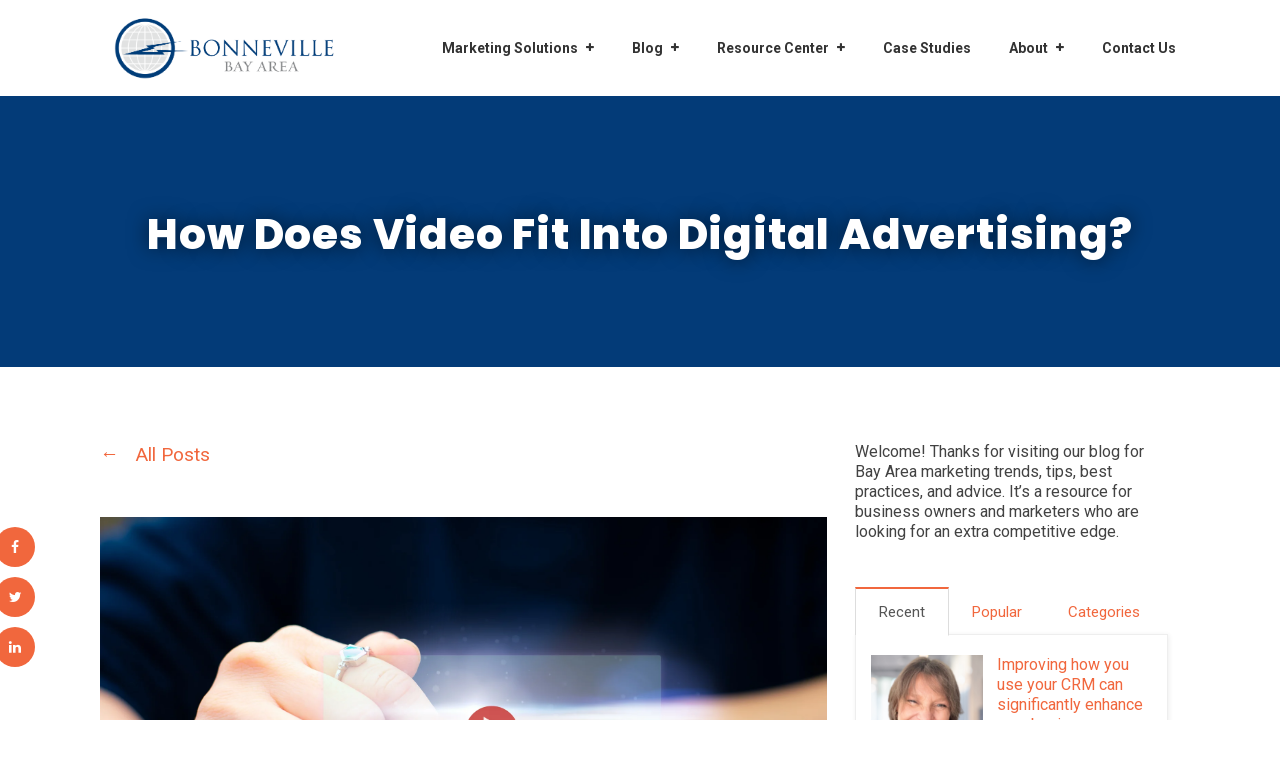

--- FILE ---
content_type: text/html; charset=UTF-8
request_url: https://www.bonnevillebayarea.com/blog/how-does-video-fit-into-digital-advertising
body_size: 18178
content:
<!doctype html><!--[if lt IE 7]> <html class="no-js lt-ie9 lt-ie8 lt-ie7" lang="en" > <![endif]--><!--[if IE 7]>    <html class="no-js lt-ie9 lt-ie8" lang="en" >        <![endif]--><!--[if IE 8]>    <html class="no-js lt-ie9" lang="en" >               <![endif]--><!--[if gt IE 8]><!--><html class="no-js" lang="en"><!--<![endif]--><head>
    <meta charset="utf-8">
    <meta http-equiv="X-UA-Compatible" content="IE=edge,chrome=1">
    <meta name="author" content="Jennifer Ravenscroft">
    <meta name="description" content="Video is only becoming more popular, but how does it relate to digital advertising? Read on to find out.">
    <meta name="generator" content="HubSpot">
    <title>How Does Video Fit Into Digital Advertising?</title>
    <link rel="shortcut icon" href="https://www.bonnevillebayarea.com/hubfs/b_San_Fran_favicon.png">
    
<meta name="viewport" content="width=device-width, initial-scale=1">

    <script src="/hs/hsstatic/jquery-libs/static-1.1/jquery/jquery-1.7.1.js"></script>
<script>hsjQuery = window['jQuery'];</script>
    <meta property="og:description" content="Video is only becoming more popular, but how does it relate to digital advertising? Read on to find out.">
    <meta property="og:title" content="How Does Video Fit Into Digital Advertising?">
    <meta name="twitter:description" content="Video is only becoming more popular, but how does it relate to digital advertising? Read on to find out.">
    <meta name="twitter:title" content="How Does Video Fit Into Digital Advertising?">

    

    
    <style>
a.cta_button{-moz-box-sizing:content-box !important;-webkit-box-sizing:content-box !important;box-sizing:content-box !important;vertical-align:middle}.hs-breadcrumb-menu{list-style-type:none;margin:0px 0px 0px 0px;padding:0px 0px 0px 0px}.hs-breadcrumb-menu-item{float:left;padding:10px 0px 10px 10px}.hs-breadcrumb-menu-divider:before{content:'›';padding-left:10px}.hs-featured-image-link{border:0}.hs-featured-image{float:right;margin:0 0 20px 20px;max-width:50%}@media (max-width: 568px){.hs-featured-image{float:none;margin:0;width:100%;max-width:100%}}.hs-screen-reader-text{clip:rect(1px, 1px, 1px, 1px);height:1px;overflow:hidden;position:absolute !important;width:1px}
</style>

<link rel="stylesheet" href="/hs/hsstatic/BlogSocialSharingSupport/static-1.258/bundles/project.css">
<link rel="stylesheet" href="/hs/hsstatic/AsyncSupport/static-1.501/sass/rss_post_listing.css">
    

    
<!--  Added by GoogleAnalytics integration -->
<script>
var _hsp = window._hsp = window._hsp || [];
_hsp.push(['addPrivacyConsentListener', function(consent) { if (consent.allowed || (consent.categories && consent.categories.analytics)) {
  (function(i,s,o,g,r,a,m){i['GoogleAnalyticsObject']=r;i[r]=i[r]||function(){
  (i[r].q=i[r].q||[]).push(arguments)},i[r].l=1*new Date();a=s.createElement(o),
  m=s.getElementsByTagName(o)[0];a.async=1;a.src=g;m.parentNode.insertBefore(a,m)
})(window,document,'script','//www.google-analytics.com/analytics.js','ga');
  ga('create','UA-164507779-1','auto');
  ga('send','pageview');
}}]);
</script>

<!-- /Added by GoogleAnalytics integration -->


<!-- Google Tag Manager --> 
<script>(function(w,d,s,l,i){w[l]=w[l]||[];w[l].push({'gtm.start':
new Date().getTime(),event:'gtm.js'});var f=d.getElementsByTagName(s)[0],
j=d.createElement(s),dl=l!='dataLayer'?'&l='+l:'';j.async=true;j.src=
'https://www.googletagmanager.com/gtm.js?id='+i+dl;f.parentNode.insertBefore(j,f);
})(window,document,'script','dataLayer','GTM-566CXZP');</script>
<!-- End Google Tag Manager -->


<!-- Google tag (gtag.js) -->
<script async src="https://www.googletagmanager.com/gtag/js?id=G-MNQ5N1H86R"></script>
<script>
  window.dataLayer = window.dataLayer || [];
  function gtag(){dataLayer.push(arguments);}
  gtag('js', new Date());

  gtag('config', 'G-MNQ5N1H86R');
</script>
<link rel="amphtml" href="https://www.bonnevillebayarea.com/blog/how-does-video-fit-into-digital-advertising?hs_amp=true">

<meta property="og:image" content="https://www.bonnevillebayarea.com/hubfs/How%20Does%20Video%20Fit%20Into%20Digital%20Advertising%20Cropped.jpg">
<meta property="og:image:width" content="1599">
<meta property="og:image:height" content="800">
<meta property="og:image:alt" content="How Does Video Fit Into Digital Advertising?">
<meta name="twitter:image" content="https://www.bonnevillebayarea.com/hubfs/How%20Does%20Video%20Fit%20Into%20Digital%20Advertising%20Cropped.jpg">
<meta name="twitter:image:alt" content="How Does Video Fit Into Digital Advertising?">

<meta property="og:url" content="https://www.bonnevillebayarea.com/blog/how-does-video-fit-into-digital-advertising">
<meta name="twitter:card" content="summary_large_image">

<link rel="canonical" href="https://www.bonnevillebayarea.com/blog/how-does-video-fit-into-digital-advertising">

<meta property="og:type" content="article">
<link rel="alternate" type="application/rss+xml" href="https://www.bonnevillebayarea.com/blog/rss.xml">
<meta name="twitter:domain" content="www.bonnevillebayarea.com">
<script src="//platform.linkedin.com/in.js" type="text/javascript">
    lang: en_US
</script>

<meta http-equiv="content-language" content="en">
<link rel="stylesheet" href="//7052064.fs1.hubspotusercontent-na1.net/hubfs/7052064/hub_generated/template_assets/DEFAULT_ASSET/1767723259071/template_layout.min.css">


<link rel="stylesheet" href="https://www.bonnevillebayarea.com/hubfs/hub_generated/template_assets/1/20183608218/1743628408894/template_Bonneville_Main_Style.min.css">




</head>
<body class="vision-blog-1 vision-blog-v1   hs-content-id-36573748772 hs-blog-post hs-blog-id-17589328530" style="">
    <div class="header-container-wrapper">
    <div class="header-container container-fluid">

<div class="row-fluid-wrapper row-depth-1 row-number-1 ">
<div class="row-fluid ">
<div class="span12 widget-span widget-type-global_group " style="" data-widget-type="global_group" data-x="0" data-w="12">
<div class="" data-global-widget-path="generated_global_groups/20124491109.html"><div class="row-fluid-wrapper row-depth-1 row-number-1 ">
<div class="row-fluid ">
<div class="span12 widget-span widget-type-cell ps-vision-header-container" style="" data-widget-type="cell" data-x="0" data-w="12">

<div class="row-fluid-wrapper row-depth-1 row-number-2 ">
<div class="row-fluid ">
<div class="span12 widget-span widget-type-cell ps-vision-header header" style="" data-widget-type="cell" data-x="0" data-w="12">

<div class="row-fluid-wrapper row-depth-1 row-number-3 ">
<div class="row-fluid ">
<div class="span12 widget-span widget-type-cell wrapper equal-height-container" style="" data-widget-type="cell" data-x="0" data-w="12">

<div class="row-fluid-wrapper row-depth-1 row-number-4 ">
<div class="row-fluid ">
<div class="span3 widget-span widget-type-cell vertical-center logo" style="" data-widget-type="cell" data-x="0" data-w="3">

<div class="row-fluid-wrapper row-depth-2 row-number-1 ">
<div class="row-fluid ">
<div class="span12 widget-span widget-type-linked_image black-logo" style="" data-widget-type="linked_image" data-x="0" data-w="12">
<div class="cell-wrapper layout-widget-wrapper">
<span id="hs_cos_wrapper_module_150307683224443" class="hs_cos_wrapper hs_cos_wrapper_widget hs_cos_wrapper_type_linked_image" style="" data-hs-cos-general-type="widget" data-hs-cos-type="linked_image"><a href="https://www.bonnevillebayarea.com/" id="hs-link-module_150307683224443" style="border-width:0px;border:0px;"><img src="https://www.bonnevillebayarea.com/hs-fs/hubfs/bonneville%20bay%20area%20horizontal-01-1.png?width=1351&amp;name=bonneville%20bay%20area%20horizontal-01-1.png" class="hs-image-widget " style="width:1351px;border-width:0px;border:0px;" width="1351" alt="bonneville bay area horizontal-01-1" title="bonneville bay area horizontal-01-1" srcset="https://www.bonnevillebayarea.com/hs-fs/hubfs/bonneville%20bay%20area%20horizontal-01-1.png?width=676&amp;name=bonneville%20bay%20area%20horizontal-01-1.png 676w, https://www.bonnevillebayarea.com/hs-fs/hubfs/bonneville%20bay%20area%20horizontal-01-1.png?width=1351&amp;name=bonneville%20bay%20area%20horizontal-01-1.png 1351w, https://www.bonnevillebayarea.com/hs-fs/hubfs/bonneville%20bay%20area%20horizontal-01-1.png?width=2027&amp;name=bonneville%20bay%20area%20horizontal-01-1.png 2027w, https://www.bonnevillebayarea.com/hs-fs/hubfs/bonneville%20bay%20area%20horizontal-01-1.png?width=2702&amp;name=bonneville%20bay%20area%20horizontal-01-1.png 2702w, https://www.bonnevillebayarea.com/hs-fs/hubfs/bonneville%20bay%20area%20horizontal-01-1.png?width=3378&amp;name=bonneville%20bay%20area%20horizontal-01-1.png 3378w, https://www.bonnevillebayarea.com/hs-fs/hubfs/bonneville%20bay%20area%20horizontal-01-1.png?width=4053&amp;name=bonneville%20bay%20area%20horizontal-01-1.png 4053w" sizes="(max-width: 1351px) 100vw, 1351px"></a></span></div><!--end layout-widget-wrapper -->
</div><!--end widget-span -->
</div><!--end row-->
</div><!--end row-wrapper -->

</div><!--end widget-span -->
<div class="span9 widget-span widget-type-cell vertical-center main-navigation" style="" data-widget-type="cell" data-x="3" data-w="9">

<div class="row-fluid-wrapper row-depth-2 row-number-2 ">
<div class="row-fluid ">
<div class="span12 widget-span widget-type-menu vision-menu-primary" style="" data-widget-type="menu" data-x="0" data-w="12">
<div class="cell-wrapper layout-widget-wrapper">
<span id="hs_cos_wrapper_module_150307684130144" class="hs_cos_wrapper hs_cos_wrapper_widget hs_cos_wrapper_type_menu" style="" data-hs-cos-general-type="widget" data-hs-cos-type="menu"><div id="hs_menu_wrapper_module_150307684130144" class="hs-menu-wrapper active-branch flyouts hs-menu-flow-horizontal" role="navigation" data-sitemap-name="default" data-menu-id="20123813005" aria-label="Navigation Menu">
 <ul role="menu" class="active-branch">
  <li class="hs-menu-item hs-menu-depth-1 hs-item-has-children" role="none"><a href="https://www.bonnevillebayarea.com/marketing-solutions" aria-haspopup="true" aria-expanded="false" role="menuitem">Marketing Solutions</a>
   <ul role="menu" class="hs-menu-children-wrapper">
    <li class="hs-menu-item hs-menu-depth-2" role="none"><a href="https://www.bonnevillebayarea.com/radio-advertising" role="menuitem">Radio Advertising</a></li>
    <li class="hs-menu-item hs-menu-depth-2" role="none"><a href="https://www.bonnevillebayarea.com/local-influencers" role="menuitem">Local Influencers</a></li>
    <li class="hs-menu-item hs-menu-depth-2" role="none"><a href="https://www.bonnevillebayarea.com/digital-marketing" role="menuitem">Digital Marketing</a></li>
    <li class="hs-menu-item hs-menu-depth-2" role="none"><a href="https://www.bonnevillebayarea.com/event-sponsorships" role="menuitem">Event Sponsorships</a></li>
   </ul></li>
  <li class="hs-menu-item hs-menu-depth-1 active hs-item-has-children active-branch" role="none"><a href="https://www.bonnevillebayarea.com/blog" aria-haspopup="true" aria-expanded="false" role="menuitem">Blog</a>
   <ul role="menu" class="hs-menu-children-wrapper">
    <li class="hs-menu-item hs-menu-depth-2" role="none"><a href="https://www.bonnevillebayarea.com/subscribe-to-the-blog" role="menuitem">Subscribe</a></li>
   </ul></li>
  <li class="hs-menu-item hs-menu-depth-1 hs-item-has-children" role="none"><a href="https://www.bonnevillebayarea.com/resource-center" aria-haspopup="true" aria-expanded="false" role="menuitem">Resource Center</a>
   <ul role="menu" class="hs-menu-children-wrapper">
    <li class="hs-menu-item hs-menu-depth-2" role="none"><a href="https://www.bonnevillebayarea.com/diversity-reach-using-an-integrated-marketing-approach-pillar-page" role="menuitem">Diversity Reach</a></li>
   </ul></li>
  <li class="hs-menu-item hs-menu-depth-1" role="none"><a href="https://www.bonnevillebayarea.com/case-studies" role="menuitem">Case Studies</a></li>
  <li class="hs-menu-item hs-menu-depth-1 hs-item-has-children" role="none"><a href="https://www.bonnevillebayarea.com/about" aria-haspopup="true" aria-expanded="false" role="menuitem">About</a>
   <ul role="menu" class="hs-menu-children-wrapper">
    <li class="hs-menu-item hs-menu-depth-2" role="none"><a href="https://www.bonnevillebayarea.com/our-team" role="menuitem">Our Team</a></li>
    <li class="hs-menu-item hs-menu-depth-2" role="none"><a href="https://www.bonnevillebayarea.com/careers" role="menuitem">Careers</a></li>
    <li class="hs-menu-item hs-menu-depth-2" role="none"><a href="https://www.bonnevillebayarea.com/case-studies" role="menuitem">Case Studies</a></li>
   </ul></li>
  <li class="hs-menu-item hs-menu-depth-1" role="none"><a href="https://www.bonnevillebayarea.com/contact" role="menuitem">Contact Us</a></li>
 </ul>
</div></span></div><!--end layout-widget-wrapper -->
</div><!--end widget-span -->
</div><!--end row-->
</div><!--end row-wrapper -->

</div><!--end widget-span -->
</div><!--end row-->
</div><!--end row-wrapper -->

</div><!--end widget-span -->
</div><!--end row-->
</div><!--end row-wrapper -->

</div><!--end widget-span -->
</div><!--end row-->
</div><!--end row-wrapper -->

<div class="row-fluid-wrapper row-depth-1 row-number-1 ">
<div class="row-fluid ">
<div class="span12 widget-span widget-type-raw_html " style="display:none" data-widget-type="raw_html" data-x="0" data-w="12">
<div class="cell-wrapper layout-widget-wrapper">
<span id="hs_cos_wrapper_module_150307678269340" class="hs_cos_wrapper hs_cos_wrapper_widget hs_cos_wrapper_type_raw_html" style="" data-hs-cos-general-type="widget" data-hs-cos-type="raw_html"><script src="https://info.jobrien.com/hubfs/July%202019/matchHeight-min.js"></script>
<!--Font Awesome Script-->
<link rel="stylesheet" type="text/css" href="https://maxcdn.bootstrapcdn.com/font-awesome/4.7.0/css/font-awesome.min.css">
<script>
jQuery(document).ready(function($){
var mainHeader = $('.ps-vision-header-container'),
secondaryNavigation = $('.pth-header'),
//this applies only if secondary nav is below intro section
belowNavHeroContent = $('.sub-nav-hero'),
headerHeight = mainHeader.height();
//set scrolling variables
var scrolling = false,
previousTop = 0,
currentTop = 0,
scrollDelta = 10,
scrollOffset = 250;
$(window).on('scroll', function(){
if( !scrolling ) {
scrolling = true;
(!window.requestAnimationFrame)
? setTimeout(autoHideHeader, 250)
: requestAnimationFrame(autoHideHeader);
}
});
$(window).on('resize', function(){
headerHeight = mainHeader.height();
});
function autoHideHeader() {
var currentTop = $(window).scrollTop();
( belowNavHeroContent.length > 0 ) 
? checkStickyNavigation(currentTop) // secondary navigation below intro
: checkSimpleNavigation(currentTop);
previousTop = currentTop;
scrolling = false;
}
function checkSimpleNavigation(currentTop) {
//there's no secondary nav or secondary nav is below primary nav
if (previousTop - currentTop > scrollDelta) {
//if scrolling up...
mainHeader.removeClass('fixed-nav');
} else if( currentTop - previousTop > scrollDelta && currentTop > scrollOffset) {
//if scrolling down...
mainHeader.addClass('fixed-nav');
}
}
$('.three-col-adjust span>.hs_cos_wrapper .pt10').matchHeight(); 
});
$(function() {
/** 
* Mobile Nav
*
* Hubspot Standard Toggle Menu
*/
$('.vision-menu-primary').addClass('js-enabled');
/* Mobile button with three lines icon */
$('.vision-menu-primary .hs-menu-wrapper').before('<div class="mobile-trigger"><i></i></div>');
/* Uncomment for mobile button that says 'MENU' 
$('.vision-menu-primary .hs-menu-wrapper').before('<div class="mobile-trigger">MENU</div>');
*/
$('.vision-menu-primary .flyouts .hs-item-has-children > a').after(' <div class="child-trigger"><i></i></div>');
$('.mobile-trigger').click(function() {
$(this).next('.vision-menu-primary .hs-menu-wrapper').slideToggle(250);
$('body').toggleClass('mobile-open');
$('.child-trigger').removeClass('child-open');
$('.hs-menu-children-wrapper').slideUp(250);
return false;
});
$('.child-trigger').click(function() {
$(this).parent().siblings('.hs-item-has-children').find('.child-trigger').removeClass('child-open');
$(this).parent().siblings('.hs-item-has-children').find('.hs-menu-children-wrapper').slideUp(250);
$(this).next('.hs-menu-children-wrapper').slideToggle(250);
$(this).next('.hs-menu-children-wrapper').children('.hs-item-has-children').find('.hs-menu-children-wrapper').slideUp(250);
$(this).next('.hs-menu-children-wrapper').children('.hs-item-has-children').find('.child-trigger').removeClass('child-open');
$(this).toggleClass('child-open');
return false;
});
});
</script></span>
</div><!--end layout-widget-wrapper -->
</div><!--end widget-span -->
</div><!--end row-->
</div><!--end row-wrapper -->

</div><!--end widget-span -->
</div><!--end row-->
</div><!--end row-wrapper -->
</div>
</div><!--end widget-span -->
</div><!--end row-->
</div><!--end row-wrapper -->

<div class="row-fluid-wrapper row-depth-1 row-number-2 ">
<div class="row-fluid ">
<div class="span12 widget-span widget-type-raw_html " style="display:none;" data-widget-type="raw_html" data-x="0" data-w="12">
<div class="cell-wrapper layout-widget-wrapper">
<span id="hs_cos_wrapper_module_1509018923376252" class="hs_cos_wrapper hs_cos_wrapper_widget hs_cos_wrapper_type_raw_html" style="" data-hs-cos-general-type="widget" data-hs-cos-type="raw_html"><script src="//cdnjs.cloudflare.com/ajax/libs/jQuery.dotdotdot/1.7.4/jquery.dotdotdot.min.js"></script>
<script>
$(document).ready(function() {
var lines = function(l) {
return function() {
return Math.ceil(parseFloat($(this).css("line-height"))) * l
};
};
$(".post-listing .post-item h2 a").dotdotdot({
height: lines(2),
watch: window
});
$(".post-listing .post-item h2 ").dotdotdot({
height: lines(2),
watch: window
});
$(".post-listing .post-item p ").dotdotdot({
height: lines(2),
watch: window
});
$(".post-listing .post-item:first-child p ").dotdotdot({
height: lines(3),
watch: window
});
$(".hs-blog-post .post-listing .post-item:first-child p ").dotdotdot({
height: lines(2),
watch: window
});
$(".post-listing .post-item:first-child h2 a").dotdotdot({
height: lines(3),
watch: window
});
$(".post-listing .post-item:first-child h2").dotdotdot({
height: lines(2),
watch: window
});
});
</script>
<script>
$('body').css("opacity","0");   
$(window).load(function(){
$('body').css("opacity","1");
});    
</script></span>
</div><!--end layout-widget-wrapper -->
</div><!--end widget-span -->
</div><!--end row-->
</div><!--end row-wrapper -->

    </div><!--end header -->
</div><!--end header wrapper -->

<div class="body-container-wrapper">
    <div class="body-container container-fluid">

<div class="row-fluid-wrapper row-depth-1 row-number-1 ">
<div class="row-fluid ">
<div class="span12 widget-span widget-type-raw_html top-left-cta-container" style="display:none;min-height:0" data-widget-type="raw_html" data-x="0" data-w="12">
<div class="cell-wrapper layout-widget-wrapper">
<span id="hs_cos_wrapper_module_151115612379560" class="hs_cos_wrapper hs_cos_wrapper_widget hs_cos_wrapper_type_raw_html" style="" data-hs-cos-general-type="widget" data-hs-cos-type="raw_html"><div class="marketplace-links">
<a class="buy-pack" target="_blank" href="https://marketplace.hubspot.com/products/palmspire/growth-series-pack">BUY WITH PACK</a>
<a class="buy-page" target="_blank" href="https://marketplace.hubspot.com/products/palmspire/growth">BUY THIS PAGE</a>
</div></span>
</div><!--end layout-widget-wrapper -->
</div><!--end widget-span -->
</div><!--end row-->
</div><!--end row-wrapper -->

<div class="row-fluid-wrapper row-depth-1 row-number-2 ">
<div class="row-fluid ">
<div class="span12 widget-span widget-type-cell section-padding section-bg all-text-white section-heading blog-hero-section hide-on-post" style="" data-widget-type="cell" data-x="0" data-w="12">

<div class="row-fluid-wrapper row-depth-1 row-number-3 ">
<div class="row-fluid ">
<div class="span12 widget-span widget-type-linked_image bg-image" style="display:none" data-widget-type="linked_image" data-x="0" data-w="12">
<div class="cell-wrapper layout-widget-wrapper">
<span id="hs_cos_wrapper_module_150726458299289" class="hs_cos_wrapper hs_cos_wrapper_widget hs_cos_wrapper_type_linked_image" style="" data-hs-cos-general-type="widget" data-hs-cos-type="linked_image"><img src="https://www.bonnevillebayarea.com/hs-fs/hubfs/GettyImages-1066385592%20-%20SF%20Skyline.jpg?width=3193&amp;name=GettyImages-1066385592%20-%20SF%20Skyline.jpg" class="hs-image-widget " style="width:3193px;border-width:0px;border:0px;" width="3193" alt="Bay Area Skyline" title="Bay Area Skyline" srcset="https://www.bonnevillebayarea.com/hs-fs/hubfs/GettyImages-1066385592%20-%20SF%20Skyline.jpg?width=1597&amp;name=GettyImages-1066385592%20-%20SF%20Skyline.jpg 1597w, https://www.bonnevillebayarea.com/hs-fs/hubfs/GettyImages-1066385592%20-%20SF%20Skyline.jpg?width=3193&amp;name=GettyImages-1066385592%20-%20SF%20Skyline.jpg 3193w, https://www.bonnevillebayarea.com/hs-fs/hubfs/GettyImages-1066385592%20-%20SF%20Skyline.jpg?width=4790&amp;name=GettyImages-1066385592%20-%20SF%20Skyline.jpg 4790w, https://www.bonnevillebayarea.com/hs-fs/hubfs/GettyImages-1066385592%20-%20SF%20Skyline.jpg?width=6386&amp;name=GettyImages-1066385592%20-%20SF%20Skyline.jpg 6386w, https://www.bonnevillebayarea.com/hs-fs/hubfs/GettyImages-1066385592%20-%20SF%20Skyline.jpg?width=7983&amp;name=GettyImages-1066385592%20-%20SF%20Skyline.jpg 7983w, https://www.bonnevillebayarea.com/hs-fs/hubfs/GettyImages-1066385592%20-%20SF%20Skyline.jpg?width=9579&amp;name=GettyImages-1066385592%20-%20SF%20Skyline.jpg 9579w" sizes="(max-width: 3193px) 100vw, 3193px"></span></div><!--end layout-widget-wrapper -->
</div><!--end widget-span -->
</div><!--end row-->
</div><!--end row-wrapper -->

<div class="row-fluid-wrapper row-depth-1 row-number-4 ">
<div class="row-fluid ">
<div class="span12 widget-span widget-type-cell wrapper" style="" data-widget-type="cell" data-x="0" data-w="12">

<div class="row-fluid-wrapper row-depth-1 row-number-5 ">
<div class="row-fluid ">
<div class="span12 widget-span widget-type-rich_text align-center" style="" data-widget-type="rich_text" data-x="0" data-w="12">
<div class="cell-wrapper layout-widget-wrapper">
<span id="hs_cos_wrapper_module_150726455755179" class="hs_cos_wrapper hs_cos_wrapper_widget hs_cos_wrapper_type_rich_text" style="" data-hs-cos-general-type="widget" data-hs-cos-type="rich_text"><h1 style="font-size: 34px;"><span style="color: #ffffff;">Bay Area Marketing &amp; Advertising Blog&nbsp;</span></h1></span>
</div><!--end layout-widget-wrapper -->
</div><!--end widget-span -->
</div><!--end row-->
</div><!--end row-wrapper -->

</div><!--end widget-span -->
</div><!--end row-->
</div><!--end row-wrapper -->

</div><!--end widget-span -->
</div><!--end row-->
</div><!--end row-wrapper -->

<div class="row-fluid-wrapper row-depth-1 row-number-6 ">
<div class="row-fluid ">
<div class="span12 widget-span widget-type-cell blog-one-hero align-center vertical-center hide-on-listing" style="" data-widget-type="cell" data-x="0" data-w="12">

<div class="row-fluid-wrapper row-depth-1 row-number-7 ">
<div class="row-fluid ">
<div class="span12 widget-span widget-type-raw_jinja " style="" data-widget-type="raw_jinja" data-x="0" data-w="12">




<!-- Post Banner Start -->

<div class="post-section-hero all-text-white">
  <div class="wrapper">
    <div class="post-wrapper-inner">
      
      <ul class="topic-list hide-on-post">
        
        <li><a class="topic-link" href="https://www.bonnevillebayarea.com/blog/topic/digital-marketing">Digital Marketing</a></li>
        
        <li><a class="topic-link" href="https://www.bonnevillebayarea.com/blog/topic/ott">OTT</a></li>
        
      </ul>
      
      <h2><a href="https://www.bonnevillebayarea.com/blog/how-does-video-fit-into-digital-advertising"><span id="hs_cos_wrapper_name" class="hs_cos_wrapper hs_cos_wrapper_meta_field hs_cos_wrapper_type_text" style="" data-hs-cos-general-type="meta_field" data-hs-cos-type="text">How Does Video Fit Into Digital Advertising?</span></a></h2>
      <a class="more-link hide-on-post" href="https://www.bonnevillebayarea.com/blog/how-does-video-fit-into-digital-advertising">Read More <span>→</span></a>
    </div>
  </div>

  

  

  <div class="post_featured_image" style="background:#033b78"></div>

        

</div></div><!--end widget-span -->

</div><!--end row-->
</div><!--end row-wrapper -->

</div><!--end widget-span -->
</div><!--end row-->
</div><!--end row-wrapper -->

<div class="row-fluid-wrapper row-depth-1 row-number-8 ">
<div class="row-fluid ">
<div class="span12 widget-span widget-type-cell blog-body" style="" data-widget-type="cell" data-x="0" data-w="12">

<div class="row-fluid-wrapper row-depth-1 row-number-9 ">
<div class="row-fluid ">
<div class="span12 widget-span widget-type-cell wrapper" style="" data-widget-type="cell" data-x="0" data-w="12">

<div class="row-fluid-wrapper row-depth-1 row-number-10 ">
<div class="row-fluid ">
<div class="span8 widget-span widget-type-cell blog-left-column" style="" data-widget-type="cell" data-x="0" data-w="8">

<div class="row-fluid-wrapper row-depth-1 row-number-11 ">
<div class="row-fluid ">
<div class="span12 widget-span widget-type-blog_content " style="" data-widget-type="blog_content" data-x="0" data-w="12">



<div class="blog-section blog-main-container">
<div class="post-sharing-icons">
<ul class="sharing-icon no-list-style">
<li><a target="_blank" href="https://www.facebook.com/sharer/sharer.php?u=https%3A%2F%2Fwww.bonnevillebayarea.com%2Fblog%2Fhow-does-video-fit-into-digital-advertising"><i class="fa fa-facebook" aria-hidden="true"></i></a></li>
<li> <a target="_blank" href="https://www.twitter.com/share?url=https%3A%2F%2Fwww.bonnevillebayarea.com%2Fblog%2Fhow-does-video-fit-into-digital-advertising"><i class="fa fa-twitter" aria-hidden="true"></i></a></li>
<li><a target="_blank" href="http://www.linkedin.com/shareArticle?mini=true&amp;url=https://www.bonnevillebayarea.com/blog/how-does-video-fit-into-digital-advertising"><i class="fa fa-linkedin" aria-hidden="true"></i></a></li>
</ul>
</div>
  <div class="blog-post-wrapper cell-wrapper">
   <div class="blog-section">
    <div class="blog-post-wrapper cell-wrapper">
      <div class="all-post-top-cta">
        <a href="https://www.bonnevillebayarea.com/blog">All Posts</a>
      </div>

      <div class="section post-header">
        <h1><span id="hs_cos_wrapper_name" class="hs_cos_wrapper hs_cos_wrapper_meta_field hs_cos_wrapper_type_text" style="" data-hs-cos-general-type="meta_field" data-hs-cos-type="text">How Does Video Fit Into Digital Advertising?</span></h1>                    
      </div>
      <span id="hs_cos_wrapper_blog_social_sharing" class="hs_cos_wrapper hs_cos_wrapper_widget hs_cos_wrapper_type_blog_social_sharing" style="" data-hs-cos-general-type="widget" data-hs-cos-type="blog_social_sharing">
<div class="hs-blog-social-share">
    <ul class="hs-blog-social-share-list">
        
        <li class="hs-blog-social-share-item hs-blog-social-share-item-twitter">
            <!-- Twitter social share -->
            <a href="https://twitter.com/share" class="twitter-share-button" data-lang="en" data-url="https://www.bonnevillebayarea.com/blog/how-does-video-fit-into-digital-advertising" data-size="medium" data-text="How Does Video Fit Into Digital Advertising?">Tweet</a>
        </li>
        

        
        <li class="hs-blog-social-share-item hs-blog-social-share-item-linkedin">
            <!-- LinkedIn social share -->
            <script type="IN/Share" data-url="https://www.bonnevillebayarea.com/blog/how-does-video-fit-into-digital-advertising" data-showzero="true" data-counter="right"></script>
        </li>
        

        
        <li class="hs-blog-social-share-item hs-blog-social-share-item-facebook">
            <!-- Facebook share -->
            <div class="fb-share-button" data-href="https://www.bonnevillebayarea.com/blog/how-does-video-fit-into-digital-advertising" data-layout="button_count"></div>
        </li>
        
    </ul>
 </div>

</span>
      <div class="section post-body">
        <span id="hs_cos_wrapper_post_body" class="hs_cos_wrapper hs_cos_wrapper_meta_field hs_cos_wrapper_type_rich_text" style="" data-hs-cos-general-type="meta_field" data-hs-cos-type="rich_text"><p style="line-height: 1.5;"><img src="https://www.bonnevillebayarea.com/hs-fs/hubfs/How%20Does%20Video%20Fit%20Into%20Digital%20Advertising%3F.jpg?width=2121&amp;name=How%20Does%20Video%20Fit%20Into%20Digital%20Advertising%3F.jpg" alt="How Does Video Fit Into Digital Advertising?" width="2121" style="width: 2121px;" srcset="https://www.bonnevillebayarea.com/hs-fs/hubfs/How%20Does%20Video%20Fit%20Into%20Digital%20Advertising%3F.jpg?width=1061&amp;name=How%20Does%20Video%20Fit%20Into%20Digital%20Advertising%3F.jpg 1061w, https://www.bonnevillebayarea.com/hs-fs/hubfs/How%20Does%20Video%20Fit%20Into%20Digital%20Advertising%3F.jpg?width=2121&amp;name=How%20Does%20Video%20Fit%20Into%20Digital%20Advertising%3F.jpg 2121w, https://www.bonnevillebayarea.com/hs-fs/hubfs/How%20Does%20Video%20Fit%20Into%20Digital%20Advertising%3F.jpg?width=3182&amp;name=How%20Does%20Video%20Fit%20Into%20Digital%20Advertising%3F.jpg 3182w, https://www.bonnevillebayarea.com/hs-fs/hubfs/How%20Does%20Video%20Fit%20Into%20Digital%20Advertising%3F.jpg?width=4242&amp;name=How%20Does%20Video%20Fit%20Into%20Digital%20Advertising%3F.jpg 4242w, https://www.bonnevillebayarea.com/hs-fs/hubfs/How%20Does%20Video%20Fit%20Into%20Digital%20Advertising%3F.jpg?width=5303&amp;name=How%20Does%20Video%20Fit%20Into%20Digital%20Advertising%3F.jpg 5303w, https://www.bonnevillebayarea.com/hs-fs/hubfs/How%20Does%20Video%20Fit%20Into%20Digital%20Advertising%3F.jpg?width=6363&amp;name=How%20Does%20Video%20Fit%20Into%20Digital%20Advertising%3F.jpg 6363w" sizes="(max-width: 2121px) 100vw, 2121px">Video marketing has skyrocketed over the years, and a growing number of businesses are doing what they can to use it in their marketing. As of 2020, 85% of businesses use video as a marketing tool, according to<a href="https://blog.hubspot.com/marketing/state-of-video-marketing-new-data" rel="noopener" target="_blank"> <span style="color: #1155cc; text-decoration: underline;">HubSpot's State of Video Marketing</span></a> report.<!--more--> One of the key advantages of video is that you can use it in every stage of the buyer's journey, from attracting people's attention to the time they make a purchase.</p>
<p style="line-height: 1.5;">If you want to take full advantage of video marketing for your business, it's important to first understand the kinds of video ads you can use.</p>
<h4 style="line-height: 1.5;"><strong><span style="font-size: 17pt;">Types of Video Ads</span></strong></h4>
<p style="line-height: 1.5;">There are several types of ads you can use in your video marketing strategies, depending on how you want to connect with your audiences.&nbsp;</p>
<h3 style="line-height: 1.5;"><strong><span style="font-size: 13pt;">Linear Ads</span></strong></h3>
<p style="line-height: 1.5;">Linear video ads are used to fill up the video player space when displayed. What makes them linear is the fact that they play either before, during, or after the video content. Linear ads are divided into pre-roll, mid-roll, or post-roll ads.</p>
<ul style="line-height: 1.5;">
<li>Pre-roll — The video ad plays before the main video content, which is great if you want to attract viewers' attention immediately. Depending on the publisher site pre-roll ads can be set-up as non-skippable for 6-15 seconds. The downside is that people can often skip these ads before the ad is completely viewed.</li>
<li>Mid-roll — The video ad plays in the middle of the video content as a type of commercial break. The main video pauses while the ad plays and resumes after the ad runs. Playing these ads at the right time can keep people from skipping the video if they want to keep watching the main content.</li>
<li>Post-roll — The video ad plays after the video content has ended. These ads are the least effective because there's no incentive for viewers to watch them. However, you can use them as simple calls to action redirecting people to your website or another video.</li>
</ul>
<h3 style="line-height: 1.5;"><strong><span style="font-size: 13pt;">Nonlinear Ads</span></strong></h3>
<p style="line-height: 1.5;">Non-linear ads run at the same time as the main video content, either inside the player or outside on the same webpage. You have the option of showing overlay ads or non-overlay ads. While overlay ads play over the video content in a smaller window within the video player, non-overlay videos play outside of the player in a separate window on the webpage.</p>
<h3 style="line-height: 1.5;"><strong><span style="font-size: 13pt;">In-Banner Video Ads</span></strong></h3>
<p style="line-height: 1.5;">In-banner video ads are videos played inside IAB standard banner ads. Collapsible in-banner ads first appear in a larger area of a webpage and subsequently shift and reduce to the size of a traditional banner. The ads collapse either due to a user's interaction with the page or automatically.&nbsp;</p>
<p style="line-height: 1.5;">Meanwhile, expandable in-banner ads start out smaller as traditional banners. From there, users have the option of expanding the video size to a larger video player.&nbsp;</p>
<h3 style="line-height: 1.5;"><strong><span style="font-size: 13pt;">In-Page Video Ads</span></strong></h3>
<p style="line-height: 1.5;">In-page ads take the form of a dedicated embedded video player within the content of a webpage. They may play toward the beginning of the page or somewhere in the middle without obstructing the surrounding content.</p>
<h4 style="line-height: 1.5;"><strong><span style="font-size: 17pt;">Locations for Video Ads</span></strong></h4>
<p style="line-height: 1.5;">In addition to the different types of ads, there are several locations where you can display them based on your audience and goals.</p>
<h3 style="line-height: 1.5;"><strong><span style="font-size: 13pt;">Social Media</span></strong></h3>
<p style="line-height: 1.5;">Video ads can play on social media platforms including YouTube, Facebook, LinkedIn, and Instagram. For instance, on YouTube, you can run non-skippable ads or mid-roll linear ads that play halfway through video content that people aren't likely to quit. On Facebook and Instagram, you can run specific video ads targeted to your specific audience.&nbsp;</p>
<h3 style="line-height: 1.5;"><strong><span style="font-size: 13pt;">OTT</span></strong></h3>
<p style="line-height: 1.5;">Over-the-top (OTT) is a delivery mechanism for TV content online, usually through streaming or video demand, “over the top” of traditional providers. Refers to any type of video or streaming media that provides viewers access to movies or TV shows by sending the media directly through the internet. Some top players include Netflix, Amazon, Hulu, and HBO Now.</p>
<h3 style="line-height: 1.5;"><strong><span style="font-size: 13pt;">Websites</span></strong></h3>
<p style="line-height: 1.5;">You can play various types of ads on webpages from non-linear, in-page, or in-banner ads. You can also play linear ads within video content that's embedded on the webpage.</p>
<h3 style="line-height: 1.5;"><strong><span style="font-size: 13pt;">Apps</span></strong></h3>
<p style="line-height: 1.5;">Video ads can also play in-apps on mobile devices. Apps can either play pre-app before loading the app or in-app as people use the app. For example, between levels in a game, you could display a 30-second video ad that takes up the viewer's screen.</p>
<h4 style="line-height: 1.5;"><strong><span style="font-size: 17pt;">Types of Video Content Outside of Ads</span></strong></h4>
<p style="line-height: 1.5;">You don't always need to use video to serve as mere commercials for your business.</p>
<p style="line-height: 1.5;">You can create all kinds of video content for your video marketing strategy. Some of the types of video content you can produce include:</p>
<ul style="line-height: 1.5;">
<li>How-to videos</li>
<li>FAQs</li>
<li>Product or service demonstrations</li>
<li>Explainer videos</li>
<li>Video testimonials from customers or clients</li>
</ul>
<h4 style="line-height: 1.5;"><strong><span style="font-size: 17pt;">Buyer's Journey Through Video</span></strong></h4>
<p style="line-height: 1.5;">You can use video ads and content to guide consumers&nbsp; through the full buyer's journey.</p>
<h3 style="line-height: 1.5;"><strong><span style="font-size: 13pt;">Awareness Video</span></strong></h3>
<p style="line-height: 1.5;">In the awareness stage, you can use a linear ad that plays pre- or mid-roll during video content that the prospect is watching. The video can help to make viewers aware of your brand. From there, they may want to learn more about you, in which case they may visit your website where you can showcase an explainer video.</p>
<h3 style="line-height: 1.5;"><strong><span style="font-size: 13pt;">Consideration Video</span></strong></h3>
<p style="line-height: 1.5;">Once the prospect has entered the consideration stage and visited your website, you can retarget them with video ads as they visit other websites. In the process, they may encounter relevant non-linear or in-page ads that encourage them to come back to you. As people begin to consider solutions to their problems, you can lead them to explainer how-to videos that guide them toward a solution.</p>
<h3 style="line-height: 1.5;"><strong><span style="font-size: 13pt;">Decision Video</span></strong></h3>
<p style="line-height: 1.5;">When it comes time for the prospect to make a decision on a service or product, you can use explainer videos that detail the benefits of your solutions. You can also use video testimonials that help build more trust among prospects. The ubiquity of your video ads on other platforms prospects regularly visit&nbsp; can also ultimately bring them back to make a purchase.</p>
<h4 style="line-height: 1.5;"><strong><span style="font-size: 17pt;">Video Goals</span></strong></h4>
<p style="line-height: 1.5;">Your specific marketing goals can influence your video campaigns at the different stages of the buyer's journey. For example, if you own a local coffee shop, your goals might include:</p>
<ul style="line-height: 1.5;">
<li>Brand awareness during the awareness stage, which entails a geo-targeted campaign running linear, in-page, and in-banner ads that showcase your coffee shop.</li>
<li>Lead generation at the consideration stage, as you use video ads and content to encourage people to share their email addresses for an incentive e.g. free coffee or a coupon.</li>
<li>Online purchases during the decision stage, which may include videos detailing in-store deals and other offers that further entice prospects. At the same time, you can sell your coffee online.</li>
</ul>
<h4 style="line-height: 1.5;"><strong><span style="font-size: 17pt;">Video Metrics</span></strong></h4>
<p style="line-height: 1.5;">Video metrics typically focus on views and completion rates. You'll often have the ability to track conversions and clicks. However, if your goal is a high completion rate, you may need to sacrifice clicks that interrupt the viewing experience.</p>
<h4 style="line-height: 1.5;"><strong><span style="font-size: 17pt;">Use Video to Supercharge Your Digital Advertising Campaigns</span></strong></h4>
<p style="line-height: 1.5;">With a comprehensive video marketing strategy, you'll be able to attract more prospects and customers. A<a href="https://www.wyzowl.com/video-marketing-statistics-2020/" rel="noopener" target="_blank"> <span style="color: #1155cc; text-decoration: underline;">2018 Wyzowl video marketing report</span></a> found that 84% of people were convinced to purchase a product or service after watching a video. The same report determined that people spent an average of 16 hours per week watching online videos. Those numbers are likely to increase as the years go by.</p>
<p style="line-height: 1.5;">If you want to engage millions of viewers and remain competitive in your industry, using a combination of video ads with other video content can be the key to long-term success.</p>
<p style="line-height: 1.5;"><!--HubSpot Call-to-Action Code --><span class="hs-cta-wrapper" id="hs-cta-wrapper-fc830560-ec0b-4b93-9558-abccb2d76189"><span class="hs-cta-node hs-cta-fc830560-ec0b-4b93-9558-abccb2d76189" id="hs-cta-fc830560-ec0b-4b93-9558-abccb2d76189"><!--[if lte IE 8]><div id="hs-cta-ie-element"></div><![endif]--><a href="https://cta-redirect.hubspot.com/cta/redirect/6531254/fc830560-ec0b-4b93-9558-abccb2d76189" target="_blank" rel="noopener"><img class="hs-cta-img" id="hs-cta-img-fc830560-ec0b-4b93-9558-abccb2d76189" style="border-width:0px;" height="1204" width="3600" src="https://no-cache.hubspot.com/cta/default/6531254/fc830560-ec0b-4b93-9558-abccb2d76189.png" alt="New call-to-action"></a></span><script charset="utf-8" src="/hs/cta/cta/current.js"></script><script type="text/javascript"> hbspt.cta._relativeUrls=true;hbspt.cta.load(6531254, 'fc830560-ec0b-4b93-9558-abccb2d76189', {"useNewLoader":"true","region":"na1"}); </script></span><!-- end HubSpot Call-to-Action Code --></p></span>
      </div>
      <div id="hubspot-author_data" class="hubspot-editable" data-hubspot-form-id="author_data" data-hubspot-name="Blog Author">
        <div class="span2">
          <div class="hs-author-avatar"> <img src="https://www.bonnevillebayarea.com/hubfs/thumbnail-6.jpg" alt="Jennifer Ravenscroft"> </div> 
        </div>
        <div class="span10">
          <h6 class="hs-author-label">
            
            <a class="author-link">Jennifer Ravenscroft</a></h6>
             
            
            <div class="author-bio">Jennifer Ravenscroft is a digital advertising sales leader with over 20 years in the SF Bay Area market.  She has helped hundreds of clients better understand digital advertising customer journey to find the right marketing mix to solve their business challenges.</div>

<!--

  

-->

</div>



</div>
              <!--
                
                     <p id="hubspot-topic_data" > Topics:
                        
                            <a class="topic-link" href="https://www.bonnevillebayarea.com/blog/topic/digital-marketing">Digital Marketing</a>,
                        
                            <a class="topic-link" href="https://www.bonnevillebayarea.com/blog/topic/ott">OTT</a>
                        
                     </p>
                
              -->             
            </div>
          </div>
      </div>
    </div>
    
    
    </div>

</div><!--end row-->
</div><!--end row-wrapper -->

</div><!--end widget-span -->
<div class="span4 widget-span widget-type-cell sidebar-container" style="" data-widget-type="cell" data-x="8" data-w="4">

<div class="row-fluid-wrapper row-depth-1 row-number-12 ">
<div class="row-fluid ">
<div class="span12 widget-span widget-type-custom_widget " style="" data-widget-type="custom_widget" data-x="0" data-w="12">
<div id="hs_cos_wrapper_module_1580223288167586" class="hs_cos_wrapper hs_cos_wrapper_widget hs_cos_wrapper_type_module widget-type-rich_text" style="" data-hs-cos-general-type="widget" data-hs-cos-type="module"><span id="hs_cos_wrapper_module_1580223288167586_" class="hs_cos_wrapper hs_cos_wrapper_widget hs_cos_wrapper_type_rich_text" style="" data-hs-cos-general-type="widget" data-hs-cos-type="rich_text">Welcome! Thanks for visiting our blog for Bay Area marketing trends, tips, best practices, and advice. It’s a resource for business owners and marketers who are looking for an extra competitive edge.&nbsp;<br>
<p>&nbsp;</p></span></div>

</div><!--end widget-span -->
</div><!--end row-->
</div><!--end row-wrapper -->

<div class="row-fluid-wrapper row-depth-1 row-number-13 ">
<div class="row-fluid ">
<div class="span12 widget-span widget-type-raw_jinja top-spacing" style="" data-widget-type="raw_jinja" data-x="0" data-w="12">
<div class="tabber-wrap blog-tabber">

    <ul class="clearfix tabber-tabs">
      <li class="active"><a>Recent</a></li>
      <li><a>Popular</a></li>
      <li><a>Categories</a></li>
    </ul>
     
    <div class="tabber-content">
        <div class="tab-pane active">
           <span id="hs_cos_wrapper_recent_posts" class="hs_cos_wrapper hs_cos_wrapper_widget hs_cos_wrapper_type_rss_listing" style="" data-hs-cos-general-type="widget" data-hs-cos-type="rss_listing">
<h3></h3>


    <div class="hs-rss-module feedreader_box hs-hash-1146015030"></div>

</span>
        </div>
        <div class="tab-pane" id="tab-2">
            <span id="hs_cos_wrapper_popular_posts" class="hs_cos_wrapper hs_cos_wrapper_widget hs_cos_wrapper_type_post_listing" style="" data-hs-cos-general-type="widget" data-hs-cos-type="post_listing"><div class="block">
  <h3></h3>
  <div class="widget-module">
    <ul class="hs-hash-15644977-1767764084297">
    </ul>
  </div>
</div>
</span>
        </div>
        <div class="tab-pane" id="tab-3">
            <span id="hs_cos_wrapper_post_categories" class="hs_cos_wrapper hs_cos_wrapper_widget hs_cos_wrapper_type_post_filter" style="" data-hs-cos-general-type="widget" data-hs-cos-type="post_filter"><div class="block">
  <h3>Lists by Topic</h3>
  <div class="widget-module">
    <ul>
      
        <li>
          <a href="https://www.bonnevillebayarea.com/blog/tag/weekly-roundup">Weekly Roundup <span class="filter-link-count" dir="ltr">(112)</span></a>
        </li>
      
        <li>
          <a href="https://www.bonnevillebayarea.com/blog/tag/marketing-strategy-tactics">Marketing Strategy &amp; Tactics <span class="filter-link-count" dir="ltr">(72)</span></a>
        </li>
      
        <li>
          <a href="https://www.bonnevillebayarea.com/blog/tag/digital-marketing">Digital Marketing <span class="filter-link-count" dir="ltr">(56)</span></a>
        </li>
      
        <li>
          <a href="https://www.bonnevillebayarea.com/blog/tag/radio-advertising">Radio Advertising <span class="filter-link-count" dir="ltr">(30)</span></a>
        </li>
      
        <li>
          <a href="https://www.bonnevillebayarea.com/blog/tag/strategic-planning">Strategic Planning <span class="filter-link-count" dir="ltr">(29)</span></a>
        </li>
      
        <li>
          <a href="https://www.bonnevillebayarea.com/blog/tag/marketing-roi">Marketing ROI <span class="filter-link-count" dir="ltr">(19)</span></a>
        </li>
      
        <li>
          <a href="https://www.bonnevillebayarea.com/blog/tag/local-influencers">Local Influencers <span class="filter-link-count" dir="ltr">(11)</span></a>
        </li>
      
        <li>
          <a href="https://www.bonnevillebayarea.com/blog/tag/covid-19-strategy">COVID-19 Strategy <span class="filter-link-count" dir="ltr">(10)</span></a>
        </li>
      
        <li>
          <a href="https://www.bonnevillebayarea.com/blog/tag/bay-area-market">Bay Area Market <span class="filter-link-count" dir="ltr">(6)</span></a>
        </li>
      
        <li>
          <a href="https://www.bonnevillebayarea.com/blog/tag/ott">OTT <span class="filter-link-count" dir="ltr">(5)</span></a>
        </li>
      
        <li style="display:none;">
          <a href="https://www.bonnevillebayarea.com/blog/tag/bay-area-research-trends">Bay Area Research &amp; Trends <span class="filter-link-count" dir="ltr">(4)</span></a>
        </li>
      
        <li style="display:none;">
          <a href="https://www.bonnevillebayarea.com/blog/tag/industry-education">Industry- Education <span class="filter-link-count" dir="ltr">(4)</span></a>
        </li>
      
        <li style="display:none;">
          <a href="https://www.bonnevillebayarea.com/blog/tag/industry-financial">Industry- Financial <span class="filter-link-count" dir="ltr">(4)</span></a>
        </li>
      
        <li style="display:none;">
          <a href="https://www.bonnevillebayarea.com/blog/tag/social-media">Social Media <span class="filter-link-count" dir="ltr">(4)</span></a>
        </li>
      
        <li style="display:none;">
          <a href="https://www.bonnevillebayarea.com/blog/tag/branding">Branding <span class="filter-link-count" dir="ltr">(3)</span></a>
        </li>
      
        <li style="display:none;">
          <a href="https://www.bonnevillebayarea.com/blog/tag/customer-needs">Customer Needs <span class="filter-link-count" dir="ltr">(3)</span></a>
        </li>
      
        <li style="display:none;">
          <a href="https://www.bonnevillebayarea.com/blog/tag/diversity">Diversity <span class="filter-link-count" dir="ltr">(3)</span></a>
        </li>
      
        <li style="display:none;">
          <a href="https://www.bonnevillebayarea.com/blog/tag/industry-home-improvement-services">Industry- Home Improvement Services <span class="filter-link-count" dir="ltr">(3)</span></a>
        </li>
      
        <li style="display:none;">
          <a href="https://www.bonnevillebayarea.com/blog/tag/marketing-creative">Marketing Creative <span class="filter-link-count" dir="ltr">(3)</span></a>
        </li>
      
        <li style="display:none;">
          <a href="https://www.bonnevillebayarea.com/blog/tag/recruitment-marketing">Recruitment Marketing <span class="filter-link-count" dir="ltr">(3)</span></a>
        </li>
      
        <li style="display:none;">
          <a href="https://www.bonnevillebayarea.com/blog/tag/multicultural">multicultural <span class="filter-link-count" dir="ltr">(3)</span></a>
        </li>
      
        <li style="display:none;">
          <a href="https://www.bonnevillebayarea.com/blog/tag/community-partnerships">Community Partnerships <span class="filter-link-count" dir="ltr">(2)</span></a>
        </li>
      
        <li style="display:none;">
          <a href="https://www.bonnevillebayarea.com/blog/tag/holiday">Holiday <span class="filter-link-count" dir="ltr">(2)</span></a>
        </li>
      
        <li style="display:none;">
          <a href="https://www.bonnevillebayarea.com/blog/tag/programmatic-advertising">Programmatic Advertising <span class="filter-link-count" dir="ltr">(2)</span></a>
        </li>
      
        <li style="display:none;">
          <a href="https://www.bonnevillebayarea.com/blog/tag/video-marketing">Video Marketing <span class="filter-link-count" dir="ltr">(2)</span></a>
        </li>
      
        <li style="display:none;">
          <a href="https://www.bonnevillebayarea.com/blog/tag/bonneville-news-updates">Bonneville News &amp; Updates <span class="filter-link-count" dir="ltr">(1)</span></a>
        </li>
      
        <li style="display:none;">
          <a href="https://www.bonnevillebayarea.com/blog/tag/content-development-and-production">Content Development and Production <span class="filter-link-count" dir="ltr">(1)</span></a>
        </li>
      
        <li style="display:none;">
          <a href="https://www.bonnevillebayarea.com/blog/tag/customer-journey">Customer Journey <span class="filter-link-count" dir="ltr">(1)</span></a>
        </li>
      
        <li style="display:none;">
          <a href="https://www.bonnevillebayarea.com/blog/tag/industry-health">Industry- Health <span class="filter-link-count" dir="ltr">(1)</span></a>
        </li>
      
    </ul>
    
      <a class="filter-expand-link" href="#">see all</a>
    
  </div>
</div>
</span>
        </div>
    </div>

</div></div><!--end widget-span -->

</div><!--end row-->
</div><!--end row-wrapper -->

<div class="row-fluid-wrapper row-depth-1 row-number-14 ">
<div class="row-fluid ">
<div class="span12 widget-span widget-type-custom_widget " style="" data-widget-type="custom_widget" data-x="0" data-w="12">
<div id="hs_cos_wrapper_module_1580223299986588" class="hs_cos_wrapper hs_cos_wrapper_widget hs_cos_wrapper_type_module widget-type-form" style="" data-hs-cos-general-type="widget" data-hs-cos-type="module">


	



	<span id="hs_cos_wrapper_module_1580223299986588_" class="hs_cos_wrapper hs_cos_wrapper_widget hs_cos_wrapper_type_form" style="" data-hs-cos-general-type="widget" data-hs-cos-type="form"><h3 id="hs_cos_wrapper_module_1580223299986588_title" class="hs_cos_wrapper form-title" data-hs-cos-general-type="widget_field" data-hs-cos-type="text">Subscribe:</h3>

<div id="hs_form_target_module_1580223299986588"></div>









</span>
</div>

</div><!--end widget-span -->
</div><!--end row-->
</div><!--end row-wrapper -->

<div class="row-fluid-wrapper row-depth-1 row-number-15 ">
<div class="row-fluid ">
<div class="span12 widget-span widget-type-raw_html box-styling search-module" style="" data-widget-type="raw_html" data-x="0" data-w="12">
<div class="cell-wrapper layout-widget-wrapper">
<span id="hs_cos_wrapper_module_1504597947405102" class="hs_cos_wrapper hs_cos_wrapper_widget hs_cos_wrapper_type_raw_html" style="" data-hs-cos-general-type="widget" data-hs-cos-type="raw_html"><form id="search_form" action="">
<input name="q" id="postSearchField" type="text" placeholder="Search"> <a class="hs-button primary" href=""><input id="search_submit" type="submit" value="">
<img src="//cdn2.hubspot.net/hubfs/2029673/Assets/Search_Image.png" alt="search bar"></a></form></span>
</div><!--end layout-widget-wrapper -->
</div><!--end widget-span -->
</div><!--end row-->
</div><!--end row-wrapper -->

</div><!--end widget-span -->
</div><!--end row-->
</div><!--end row-wrapper -->

</div><!--end widget-span -->
</div><!--end row-->
</div><!--end row-wrapper -->

</div><!--end widget-span -->
</div><!--end row-->
</div><!--end row-wrapper -->

<div class="row-fluid-wrapper row-depth-1 row-number-16 ">
<div class="row-fluid ">
<div class="span12 widget-span widget-type-cell subscribe-form-section only-on-post-page" style="" data-widget-type="cell" data-x="0" data-w="12">

<div class="row-fluid-wrapper row-depth-1 row-number-17 ">
<div class="row-fluid ">
<div class="span12 widget-span widget-type-cell wrapper equal-height-container" style="" data-widget-type="cell" data-x="0" data-w="12">

<div class="row-fluid-wrapper row-depth-1 row-number-18 ">
<div class="row-fluid ">
<div class="span6 widget-span widget-type-cell text-margin-zero vertical-center" style="" data-widget-type="cell" data-x="0" data-w="6">

<div class="row-fluid-wrapper row-depth-1 row-number-19 ">
<div class="row-fluid ">
<div class="span12 widget-span widget-type-rich_text " style="" data-widget-type="rich_text" data-x="0" data-w="12">
<div class="cell-wrapper layout-widget-wrapper">
<span id="hs_cos_wrapper_module_1504804687238104" class="hs_cos_wrapper hs_cos_wrapper_widget hs_cos_wrapper_type_rich_text" style="" data-hs-cos-general-type="widget" data-hs-cos-type="rich_text"><h2>Subscribe and Get The Latest News</h2></span>
</div><!--end layout-widget-wrapper -->
</div><!--end widget-span -->
</div><!--end row-->
</div><!--end row-wrapper -->

</div><!--end widget-span -->
<div class="span6 widget-span widget-type-cell vertical-center" style="" data-widget-type="cell" data-x="6" data-w="6">

<div class="row-fluid-wrapper row-depth-1 row-number-20 ">
<div class="row-fluid ">
<div class="span12 widget-span widget-type-blog_subscribe " style="" data-widget-type="blog_subscribe" data-x="0" data-w="12">
<div class="cell-wrapper layout-widget-wrapper">
<span id="hs_cos_wrapper_module_1504804724385115" class="hs_cos_wrapper hs_cos_wrapper_widget hs_cos_wrapper_type_blog_subscribe" style="" data-hs-cos-general-type="widget" data-hs-cos-type="blog_subscribe"><h3 id="hs_cos_wrapper_module_1504804724385115_title" class="hs_cos_wrapper form-title" data-hs-cos-general-type="widget_field" data-hs-cos-type="text"></h3>

<div id="hs_form_target_module_1504804724385115_1818"></div>



</span></div><!--end layout-widget-wrapper -->
</div><!--end widget-span -->
</div><!--end row-->
</div><!--end row-wrapper -->

</div><!--end widget-span -->
</div><!--end row-->
</div><!--end row-wrapper -->

</div><!--end widget-span -->
</div><!--end row-->
</div><!--end row-wrapper -->

</div><!--end widget-span -->
</div><!--end row-->
</div><!--end row-wrapper -->

<div class="row-fluid-wrapper row-depth-1 row-number-21 ">
<div class="row-fluid ">
<div class="span12 widget-span widget-type-cell related-post-section only-on-post-page" style="" data-widget-type="cell" data-x="0" data-w="12">

<div class="row-fluid-wrapper row-depth-1 row-number-22 ">
<div class="row-fluid ">
<div class="span12 widget-span widget-type-cell wrapper" style="" data-widget-type="cell" data-x="0" data-w="12">

<div class="row-fluid-wrapper row-depth-1 row-number-23 ">
<div class="row-fluid ">
<div class="span12 widget-span widget-type-rich_text section-heading align-center" style="" data-widget-type="rich_text" data-x="0" data-w="12">
<div class="cell-wrapper layout-widget-wrapper">
<span id="hs_cos_wrapper_module_1504805201014154" class="hs_cos_wrapper hs_cos_wrapper_widget hs_cos_wrapper_type_rich_text" style="" data-hs-cos-general-type="widget" data-hs-cos-type="rich_text"><h2>Recent Posts</h2></span>
</div><!--end layout-widget-wrapper -->
</div><!--end widget-span -->
</div><!--end row-->
</div><!--end row-wrapper -->

<div class="row-fluid-wrapper row-depth-1 row-number-24 ">
<div class="row-fluid ">
<div class="span12 widget-span widget-type-raw_jinja " style="" data-widget-type="raw_jinja" data-x="0" data-w="12">



<div class="recent-posts">


<div class="related-post post-listing related-post-slider-container">
            
            
            
            
                
        			 
                
         <div class="post-item ">
                            <div class="header-position">
                            
                           
                                <div class="post-body clearfix">
                                    
                                        <div class="anchor-bg">
                                       <a href="https://www.bonnevillebayarea.com/blog/improving-how-you-use-your-crm-can-significantly-enhance-your-business"> <div class="hs-featured-image-wrapper flex-center" style="background:url('https://www.bonnevillebayarea.com/hubfs/Untitled%20design%20-%202023-08-15T133701.308.png') no-repeat;background-size:cover;background-position:top center;">
                                           
                                        </div></a>
                                   </div>
                                    
                                 </div>
                                <div class="post-header padding-all-over">
                                        <h2 class="header-position"><a href="https://www.bonnevillebayarea.com/blog/improving-how-you-use-your-crm-can-significantly-enhance-your-business">Improving how you use your CRM can significantly enhance your business</a></h2>
                                           <div class="description-div"><p>Customer Relationship Manager Things to Know by; Markey Daniels</p></div>
                                               <ul class="list-single-style">
                                                <li>           
                                                <div id="hubspot-author_data" class="hubspot-editable" data-hubspot-form-id="author_data" data-hubspot-name="Blog Author">
                                                  
                                                    <a class="author-link" href="https://www.bonnevillebayarea.com/blog/author/markey-daniels"><span class="author-row">Markey Daniels</span></a> 
                                                
                                                </div>
                                                </li>
                                                <li><div class="post-read">
                                                    
                                                      
                                                        <span> 2 min read</span>
                                                        
                                                </div></li>
                                                <li><span class="date-row">September, 10, 2024</span></li>
                                                
                                                   
                                                   
                                               </ul>
                               
                                </div>
                              
                            
                            
                        </div>
                        </div>
                
                
            
                
        			 
                
         <div class="post-item ">
                            <div class="header-position">
                            
                           
                                <div class="post-body clearfix">
                                    
                                        <div class="anchor-bg">
                                       <a href="https://www.bonnevillebayarea.com/blog/weekly-roundup-the-effects-of-googles-search-antitrust-case"> <div class="hs-featured-image-wrapper flex-center" style="background:url('https://www.bonnevillebayarea.com/hubfs/Untitled%20design%20%2818%29.png') no-repeat;background-size:cover;background-position:top center;">
                                           
                                        </div></a>
                                   </div>
                                    
                                 </div>
                                <div class="post-header padding-all-over">
                                        <h2 class="header-position"><a href="https://www.bonnevillebayarea.com/blog/weekly-roundup-the-effects-of-googles-search-antitrust-case">Weekly Roundup: The Effects of Googles Search Antitrust Case</a></h2>
                                           <div class="description-div"><p>Dive into the latest developments shaking the foundations of the tech industry as Google faces a pivotal antitrust ruling. From the potential reshaping of the search market to the implications for digital advertising and emerging competitors, this landmark case could mark a turning point in how Big Tech operates. Join us as we explore the key outcomes of this ruling and what it means for the future of search, competition, and innovation in the digital landscape. Keep reading to stay informed on the latest in tech and regulatory trends.</p></div>
                                               <ul class="list-single-style">
                                                <li>           
                                                <div id="hubspot-author_data" class="hubspot-editable" data-hubspot-form-id="author_data" data-hubspot-name="Blog Author">
                                                  
                                                    <a class="author-link" href="https://www.bonnevillebayarea.com/blog/author/sarah-burkhart"><span class="author-row">Sarah Burkhart</span></a> 
                                                
                                                </div>
                                                </li>
                                                <li><div class="post-read">
                                                    
                                                      
                                                        <span> 5 min read</span>
                                                        
                                                </div></li>
                                                <li><span class="date-row">August, 16, 2024</span></li>
                                                
                                                   
                                                   
                                               </ul>
                               
                                </div>
                              
                            
                            
                        </div>
                        </div>
                
                
            
                
        			 
                
         <div class="post-item ">
                            <div class="header-position">
                            
                           
                                <div class="post-body clearfix">
                                    
                                        <div class="anchor-bg">
                                       <a href="https://www.bonnevillebayarea.com/blog/weekly-roundup-how-to-successfully-market-your-home-improvement-business-in-2024"> <div class="hs-featured-image-wrapper flex-center" style="background:url('https://www.bonnevillebayarea.com/hubfs/Screenshot%202024-04-09%20151710.png') no-repeat;background-size:cover;background-position:top center;">
                                           
                                        </div></a>
                                   </div>
                                    
                                 </div>
                                <div class="post-header padding-all-over">
                                        <h2 class="header-position"><a href="https://www.bonnevillebayarea.com/blog/weekly-roundup-how-to-successfully-market-your-home-improvement-business-in-2024">Weekly Roundup: How To Successfully Market Your Home Improvement Business In 2024</a></h2>
                                           <div class="description-div"><p>In the ever-evolving realm of home improvement, staying ahead of the curve is crucial for businesses looking to thrive. As we embrace the challenges and opportunities of 2024, the landscape of marketing for home improvement ventures has shifted significantly. Gone are the days of relying solely on traditional methods; today, success lies in harnessing the power of innovation and adapting to the latest trends. Whether you're a seasoned contractor or a budding entrepreneur, understanding the intricacies of modern marketing techniques is paramount to carving out your niche in this competitive industry. Join us as we delve into the strategies, tools, and tactics that will elevate your home improvement business to new heights in 2024 with articles from around the web.</p></div>
                                               <ul class="list-single-style">
                                                <li>           
                                                <div id="hubspot-author_data" class="hubspot-editable" data-hubspot-form-id="author_data" data-hubspot-name="Blog Author">
                                                  
                                                    <a class="author-link" href="https://www.bonnevillebayarea.com/blog/author/sarah-burkhart"><span class="author-row">Sarah Burkhart</span></a> 
                                                
                                                </div>
                                                </li>
                                                <li><div class="post-read">
                                                    
                                                      
                                                        <span> 4 min read</span>
                                                        
                                                </div></li>
                                                <li><span class="date-row">August, 2, 2024</span></li>
                                                
                                                   
                                                   
                                               </ul>
                               
                                </div>
                              
                            
                            
                        </div>
                        </div>
                
                
            

</div>




</div>



<script>$(document).ready(function() {
  if ($(".related-post .post-item").length === 0) {
    $(".related-post-section").remove();
  }
});

</script>





</div><!--end widget-span -->

</div><!--end row-->
</div><!--end row-wrapper -->

</div><!--end widget-span -->
</div><!--end row-->
</div><!--end row-wrapper -->

</div><!--end widget-span -->
</div><!--end row-->
</div><!--end row-wrapper -->

    </div><!--end body -->
</div><!--end body wrapper -->

<div class="footer-container-wrapper">
    <div class="footer-container container-fluid">

<div class="row-fluid-wrapper row-depth-1 row-number-1 ">
<div class="row-fluid ">
<div class="span12 widget-span widget-type-global_group " style="" data-widget-type="global_group" data-x="0" data-w="12">
<div class="" data-global-widget-path="generated_global_groups/20127986017.html"><div class="row-fluid-wrapper row-depth-1 row-number-1 ">
<div class="row-fluid ">
<div class="span12 widget-span widget-type-cell ps-vision-footer text-margin-zero" style="" data-widget-type="cell" data-x="0" data-w="12">

<div class="row-fluid-wrapper row-depth-1 row-number-2 ">
<div class="row-fluid ">
<div class="span12 widget-span widget-type-cell wrapper" style="" data-widget-type="cell" data-x="0" data-w="12">

<div class="row-fluid-wrapper row-depth-1 row-number-3 ">
<div class="row-fluid ">
<div class="span5 widget-span widget-type-cell left-col align-left" style="" data-widget-type="cell" data-x="0" data-w="5">

<div class="row-fluid-wrapper row-depth-1 row-number-4 ">
<div class="row-fluid ">
<div class="span12 widget-span widget-type-linked_image logo" style="" data-widget-type="linked_image" data-x="0" data-w="12">
<div class="cell-wrapper layout-widget-wrapper">
<span id="hs_cos_wrapper_module_150307926068272" class="hs_cos_wrapper hs_cos_wrapper_widget hs_cos_wrapper_type_linked_image" style="" data-hs-cos-general-type="widget" data-hs-cos-type="linked_image"><a href="/" id="hs-link-module_150307926068272" style="border-width:0px;border:0px;"><img src="https://www.bonnevillebayarea.com/hs-fs/hubfs/bonneville%20bay%20area%20horizontal-01-2.png?width=1351&amp;name=bonneville%20bay%20area%20horizontal-01-2.png" class="hs-image-widget " style="width:1351px;border-width:0px;border:0px;" width="1351" alt="bonneville bay area horizontal-01-2" title="bonneville bay area horizontal-01-2" srcset="https://www.bonnevillebayarea.com/hs-fs/hubfs/bonneville%20bay%20area%20horizontal-01-2.png?width=676&amp;name=bonneville%20bay%20area%20horizontal-01-2.png 676w, https://www.bonnevillebayarea.com/hs-fs/hubfs/bonneville%20bay%20area%20horizontal-01-2.png?width=1351&amp;name=bonneville%20bay%20area%20horizontal-01-2.png 1351w, https://www.bonnevillebayarea.com/hs-fs/hubfs/bonneville%20bay%20area%20horizontal-01-2.png?width=2027&amp;name=bonneville%20bay%20area%20horizontal-01-2.png 2027w, https://www.bonnevillebayarea.com/hs-fs/hubfs/bonneville%20bay%20area%20horizontal-01-2.png?width=2702&amp;name=bonneville%20bay%20area%20horizontal-01-2.png 2702w, https://www.bonnevillebayarea.com/hs-fs/hubfs/bonneville%20bay%20area%20horizontal-01-2.png?width=3378&amp;name=bonneville%20bay%20area%20horizontal-01-2.png 3378w, https://www.bonnevillebayarea.com/hs-fs/hubfs/bonneville%20bay%20area%20horizontal-01-2.png?width=4053&amp;name=bonneville%20bay%20area%20horizontal-01-2.png 4053w" sizes="(max-width: 1351px) 100vw, 1351px"></a></span></div><!--end layout-widget-wrapper -->
</div><!--end widget-span -->
</div><!--end row-->
</div><!--end row-wrapper -->

<div class="row-fluid-wrapper row-depth-1 row-number-5 ">
<div class="row-fluid ">
<div class="span12 widget-span widget-type-rich_text " style="" data-widget-type="rich_text" data-x="0" data-w="12">
<div class="cell-wrapper layout-widget-wrapper">
<span id="hs_cos_wrapper_module_150307920850767" class="hs_cos_wrapper hs_cos_wrapper_widget hs_cos_wrapper_type_rich_text" style="" data-hs-cos-general-type="widget" data-hs-cos-type="rich_text"><p><span>Bonneville Bay Area offers integrated marketing solutions that connect businesses with the right local audience enabling brand awareness, activation in the local community, and overall business growth.</span></p></span>
</div><!--end layout-widget-wrapper -->
</div><!--end widget-span -->
</div><!--end row-->
</div><!--end row-wrapper -->

</div><!--end widget-span -->
<div class="span7 widget-span widget-type-cell right-col" style="" data-widget-type="cell" data-x="5" data-w="7">

<div class="row-fluid-wrapper row-depth-1 row-number-6 ">
<div class="row-fluid ">
<div class="span4 widget-span widget-type-cell " style="" data-widget-type="cell" data-x="0" data-w="4">

<div class="row-fluid-wrapper row-depth-2 row-number-1 ">
<div class="row-fluid ">
<div class="span12 widget-span widget-type-rich_text " style="" data-widget-type="rich_text" data-x="0" data-w="12">
<div class="cell-wrapper layout-widget-wrapper">
<span id="hs_cos_wrapper_module_1508136848074178" class="hs_cos_wrapper hs_cos_wrapper_widget hs_cos_wrapper_type_rich_text" style="" data-hs-cos-general-type="widget" data-hs-cos-type="rich_text"><h5>Marketing <br>Solutions</h5></span>
</div><!--end layout-widget-wrapper -->
</div><!--end widget-span -->
</div><!--end row-->
</div><!--end row-wrapper -->

<div class="row-fluid-wrapper row-depth-2 row-number-2 ">
<div class="row-fluid ">
<div class="span12 widget-span widget-type-simple_menu " style="" data-widget-type="simple_menu" data-x="0" data-w="12">
<div class="cell-wrapper layout-widget-wrapper">
<span id="hs_cos_wrapper_module_1508137583528194" class="hs_cos_wrapper hs_cos_wrapper_widget hs_cos_wrapper_type_simple_menu" style="" data-hs-cos-general-type="widget" data-hs-cos-type="simple_menu"><div id="hs_menu_wrapper_module_1508137583528194" class="hs-menu-wrapper active-branch flyouts hs-menu-flow-vertical" role="navigation" data-sitemap-name="" data-menu-id="" aria-label="Navigation Menu">
 <ul role="menu">
  <li class="hs-menu-item hs-menu-depth-1" role="none"><a href="https://www.bonnevillebayarea.com/radio-advertising" role="menuitem" target="_self">Radio Advertising</a></li>
  <li class="hs-menu-item hs-menu-depth-1" role="none"><a href="https://www.bonnevillebayarea.com/local-influencers" role="menuitem" target="_self">Local Influencers</a></li>
  <li class="hs-menu-item hs-menu-depth-1" role="none"><a href="https://www.bonnevillebayarea.com/digital-marketing" role="menuitem" target="_self">Digital Advertising</a></li>
  <li class="hs-menu-item hs-menu-depth-1" role="none"><a href="https://www.bonnevillebayarea.com/event-sponsorships" role="menuitem" target="_self">Event Sponsorships</a></li>
 </ul>
</div></span>
</div><!--end layout-widget-wrapper -->
</div><!--end widget-span -->
</div><!--end row-->
</div><!--end row-wrapper -->

</div><!--end widget-span -->
<div class="span4 widget-span widget-type-cell " style="" data-widget-type="cell" data-x="4" data-w="4">

<div class="row-fluid-wrapper row-depth-2 row-number-3 ">
<div class="row-fluid ">
<div class="span12 widget-span widget-type-rich_text " style="" data-widget-type="rich_text" data-x="0" data-w="12">
<div class="cell-wrapper layout-widget-wrapper">
<span id="hs_cos_wrapper_module_1508136851595181" class="hs_cos_wrapper hs_cos_wrapper_widget hs_cos_wrapper_type_rich_text" style="" data-hs-cos-general-type="widget" data-hs-cos-type="rich_text"><h5><br>About </h5></span>
</div><!--end layout-widget-wrapper -->
</div><!--end widget-span -->
</div><!--end row-->
</div><!--end row-wrapper -->

<div class="row-fluid-wrapper row-depth-2 row-number-4 ">
<div class="row-fluid ">
<div class="span12 widget-span widget-type-simple_menu " style="" data-widget-type="simple_menu" data-x="0" data-w="12">
<div class="cell-wrapper layout-widget-wrapper">
<span id="hs_cos_wrapper_module_1508137588968195" class="hs_cos_wrapper hs_cos_wrapper_widget hs_cos_wrapper_type_simple_menu" style="" data-hs-cos-general-type="widget" data-hs-cos-type="simple_menu"><div id="hs_menu_wrapper_module_1508137588968195" class="hs-menu-wrapper active-branch flyouts hs-menu-flow-vertical" role="navigation" data-sitemap-name="" data-menu-id="" aria-label="Navigation Menu">
 <ul role="menu">
  <li class="hs-menu-item hs-menu-depth-1" role="none"><a href="https://www.bonnevillebayarea.com/about" role="menuitem" target="_self">About</a></li>
  <li class="hs-menu-item hs-menu-depth-1" role="none"><a href="https://www.bonnevillebayarea.com/our-team" role="menuitem" target="_self">Our Team</a></li>
  <li class="hs-menu-item hs-menu-depth-1" role="none"><a href="https://www.bonnevillebayarea.com/careers" role="menuitem" target="_self">Careers</a></li>
 </ul>
</div></span>
</div><!--end layout-widget-wrapper -->
</div><!--end widget-span -->
</div><!--end row-->
</div><!--end row-wrapper -->

</div><!--end widget-span -->
<div class="span4 widget-span widget-type-cell " style="" data-widget-type="cell" data-x="8" data-w="4">

<div class="row-fluid-wrapper row-depth-2 row-number-5 ">
<div class="row-fluid ">
<div class="span12 widget-span widget-type-rich_text " style="" data-widget-type="rich_text" data-x="0" data-w="12">
<div class="cell-wrapper layout-widget-wrapper">
<span id="hs_cos_wrapper_module_1508136850843180" class="hs_cos_wrapper hs_cos_wrapper_widget hs_cos_wrapper_type_rich_text" style="" data-hs-cos-general-type="widget" data-hs-cos-type="rich_text"><h5><br>Resources</h5></span>
</div><!--end layout-widget-wrapper -->
</div><!--end widget-span -->
</div><!--end row-->
</div><!--end row-wrapper -->

<div class="row-fluid-wrapper row-depth-2 row-number-6 ">
<div class="row-fluid ">
<div class="span12 widget-span widget-type-simple_menu " style="" data-widget-type="simple_menu" data-x="0" data-w="12">
<div class="cell-wrapper layout-widget-wrapper">
<span id="hs_cos_wrapper_module_1508137594368196" class="hs_cos_wrapper hs_cos_wrapper_widget hs_cos_wrapper_type_simple_menu" style="" data-hs-cos-general-type="widget" data-hs-cos-type="simple_menu"><div id="hs_menu_wrapper_module_1508137594368196" class="hs-menu-wrapper active-branch flyouts hs-menu-flow-vertical" role="navigation" data-sitemap-name="" data-menu-id="" aria-label="Navigation Menu">
 <ul role="menu" class="active-branch">
  <li class="hs-menu-item hs-menu-depth-1 active active-branch" role="none"><a href="https://www.bonnevillebayarea.com/blog" role="menuitem" target="_self">Blog</a></li>
  <li class="hs-menu-item hs-menu-depth-1" role="none"><a href="https://www.bonnevillebayarea.com/contact" role="menuitem" target="_self">Contact Us</a></li>
  <li class="hs-menu-item hs-menu-depth-1" role="none"><a href="https://www.bonnevillebayarea.com/case-studies" role="menuitem" target="_self">Case Studies </a></li>
 </ul>
</div></span>
</div><!--end layout-widget-wrapper -->
</div><!--end widget-span -->
</div><!--end row-->
</div><!--end row-wrapper -->

</div><!--end widget-span -->
</div><!--end row-->
</div><!--end row-wrapper -->

</div><!--end widget-span -->
</div><!--end row-->
</div><!--end row-wrapper -->

</div><!--end widget-span -->
</div><!--end row-->
</div><!--end row-wrapper -->

</div><!--end widget-span -->
</div><!--end row-->
</div><!--end row-wrapper -->

<div class="row-fluid-wrapper row-depth-1 row-number-1 ">
<div class="row-fluid ">
<div class="span12 widget-span widget-type-cell footer-bottom-bar all-text-white" style="" data-widget-type="cell" data-x="0" data-w="12">

<div class="row-fluid-wrapper row-depth-1 row-number-2 ">
<div class="row-fluid ">
<div class="span12 widget-span widget-type-cell wrapper" style="" data-widget-type="cell" data-x="0" data-w="12">

<div class="row-fluid-wrapper row-depth-1 row-number-3 ">
<div class="row-fluid ">
<div class="span6 widget-span widget-type-rich_text text-margin-zero" style="" data-widget-type="rich_text" data-x="0" data-w="6">
<div class="cell-wrapper layout-widget-wrapper">
<span id="hs_cos_wrapper_module_1508136412908168" class="hs_cos_wrapper hs_cos_wrapper_widget hs_cos_wrapper_type_rich_text" style="" data-hs-cos-general-type="widget" data-hs-cos-type="rich_text"><p>© Copyright 2020</p></span>
</div><!--end layout-widget-wrapper -->
</div><!--end widget-span -->
<div class="span6 widget-span widget-type-raw_html align-right social-icons" style="" data-widget-type="raw_html" data-x="6" data-w="6">
<div class="cell-wrapper layout-widget-wrapper">
<span id="hs_cos_wrapper_module_150307925310771" class="hs_cos_wrapper hs_cos_wrapper_widget hs_cos_wrapper_type_raw_html" style="" data-hs-cos-general-type="widget" data-hs-cos-type="raw_html"><!--Add Facebook Link -->
<a href="https://www.facebook.com/BonnevilleBayArea/" target="_blank"><i class="fa fa-facebook"></i></a>
<!--Add Linkedin Link -->
<a href="https://www.linkedin.com/company/52129866/" target="_blank"><i class="fa fa-linkedin"></i></a>
<!--Add Twitter Link -->
<a href="https://twitter.com/BonnevilleBay" target="_blank"><i class="fa fa-twitter"></i></a></span>
</div><!--end layout-widget-wrapper -->
</div><!--end widget-span -->
</div><!--end row-->
</div><!--end row-wrapper -->

</div><!--end widget-span -->
</div><!--end row-->
</div><!--end row-wrapper -->

</div><!--end widget-span -->
</div><!--end row-->
</div><!--end row-wrapper -->

<div class="row-fluid-wrapper row-depth-1 row-number-4 ">
<div class="row-fluid ">
<div class="span12 widget-span widget-type-raw_html " style="display:none" data-widget-type="raw_html" data-x="0" data-w="12">
<div class="cell-wrapper layout-widget-wrapper">
<span id="hs_cos_wrapper_module_150307731236047" class="hs_cos_wrapper hs_cos_wrapper_widget hs_cos_wrapper_type_raw_html" style="" data-hs-cos-general-type="widget" data-hs-cos-type="raw_html"><link rel="stylesheet" type="text/css" href="https://cdn2.hubspot.net/hubfs/3842749/Event%20Microsite/Event%20Slider/slick.css">
<script src="https://cdn2.hubspot.net/hubfs/3842749/Event%20Microsite/Event%20Slider/slick.min.js" type="text/javascript" charset="utf-8"></script>
<script>
var images = $(".bg-image").find("img");
$.each(images, function (index, item) {
var $item = $(item),
src = $item.attr('src'),
cont = $item.closest('.section-bg').css('background-image', 'url(' + src + ')');
});
$(document).ready(function(){
$('.scroll-to-form').click(function(){
$('body,html').animate({
scrollTop: $('.scroll-to-form-section').offset().top
},700);
return false;
});
});    
$(window).load(function(){
$('input[type="file"]').addClass('file-up-filed');
});     
</script>
<script src="https://www.bonnevillebayarea.com/hubfs/hub_generated/template_assets/1/19113899801/1743628457484/template_milestone-counter.min.js"></script> 
<script>
jQuery(document).ready(function( $ ) {
$('.counter').counterUp({
delay: 9,
time: 1000
});
});
</script>
<script type="text/javascript">
var _gaq = _gaq || [];
_gaq.push(['_setAccount', 'UA-36251023-1']);
_gaq.push(['_setDomainName', 'jqueryscript.net']);
_gaq.push(['_trackPageview']);
(function() {
var ga = document.createElement('script'); ga.type = 'text/javascript'; ga.async = true;
ga.src = ('https:' == document.location.protocol ? 'https://ssl' : 'http://www') + '.google-analytics.com/ga.js';
var s = document.getElementsByTagName('script')[0]; s.parentNode.insertBefore(ga, s);
})();
</script></span>
</div><!--end layout-widget-wrapper -->
</div><!--end widget-span -->
</div><!--end row-->
</div><!--end row-wrapper -->
</div>
</div><!--end widget-span -->
</div><!--end row-->
</div><!--end row-wrapper -->

<div class="row-fluid-wrapper row-depth-1 row-number-2 ">
<div class="row-fluid ">
<div class="span12 widget-span widget-type-raw_html " style="display:none" data-widget-type="raw_html" data-x="0" data-w="12">
<div class="cell-wrapper layout-widget-wrapper">
<span id="hs_cos_wrapper_module_150459510698692" class="hs_cos_wrapper hs_cos_wrapper_widget hs_cos_wrapper_type_raw_html" style="" data-hs-cos-general-type="widget" data-hs-cos-type="raw_html"><script>
/** 
* Tabber
*/
// Hide all panes initially except for the first 'active' one
$(".tab-pane").not(".active").hide();
// Loop through all the tabber panes
$('.tabber-content .tab-pane').each(function(i, el){
// Set the ID
$(el).attr("id", "tab-" + i);
});
// Loop through all the tabber anchors
$(".tabber-tabs a").each(function(i, el){
// Set HREF Using the Index
$(el).attr("href", "#tab-" + i);
// Variable for the Pane ID based on the HREF
var ID = $(el).attr("href");
// Click Function
$(this).click(function(e){
// Prevent default functionality of the anchor
e.preventDefault();
// If the parent LI does not have the active class
if(!$(this).parent().hasClass("active")){
// Give the parent LI the active state styles and hide all other panes
$(this).parent().addClass("active").siblings().removeClass("active");
// Fade in the corresponding pane and hide all other panes
$(ID).fadeIn().siblings().hide();
}
});
});
</script>
<script>
$('.topic-section .widget-module>ul').addClass('first-ul');
$(".topic-section li a").each(function() {
var o = $(this);
o.text(o.text().replace(/\(\d+\)\s*$/, ""));
});
$(".topic-section").removeClass("hidden");
$('.next-posts-link').slice().insertAfter('.page-numbers li:last-child');
$('.previous-posts-link').slice().insertBefore('.page-numbers li:first-child');
$(document).ready(function(){
$('.topic-section .filter-expand-link').slice().appendTo('.topic-section ul');
$('.topic-section  ul .filter-expand-link').wrap('<li></li>');
$('.topic-section  ul .filter-expand-link').click(function(){
$('.topic-section  ul li').show();
}); 
});
</script>
<script>
$(document).ready(function(){
$('.post-item').addClass('visible-item');
$(".post-item").attr('data-index', function (index) {
return index + 1;
}); 
var searchField = $('#postSearchField');
var doSearch = function(val) {
var items = $('.post-item');
var dict = [];
val = val.toLowerCase();
$(items).each(function(ind, item) {
var $it = $(item);
var header = $it.find('.header-position');
if(header.length) {
dict.push( {text: header.text().toLowerCase(), index: $it.attr('data-index')} );
}
});
dict = dict.filter(function(a) {
return a.text.indexOf(val) != -1 ? true : false;
});
if (dict.length > 0) {
items.hide().removeClass('visible-item');
$(dict).each(function(ind, item) {
var it = item.index;
$('.post-item[data-index="' +it+ '"]').addClass('visible-item').show();
});
} else {
items.hide().removeClass('visible-item');
}
}
searchField.on('keydown', function(e) {
var val = searchField.val();
if (val) {
val = val.trim();
if (val.length > 0) {
doSearch(val);   
}
} else {
$('.post-item').show().addClass('visible-item');
}
})     
});
</script>
<script type="text/javascript">
$(function(){
$('.post-topic ul li a').each(function() {
if ($(this).prop('href') == window.location.href) {
$(this).addClass('current-page');
}
});
});
//Search for page from URL
$(document).ready(function () {
if(window.location.href.indexOf("page")  > -1) {
$( ".post-topic" ).addClass( "for_pagination" );
} 
});
// for-pagination purpose 
$(document).ready(function() {
if(window.location.href.indexOf("topic")  > -1) {
var urlParts = window.location.pathname.split("/"),
// get the page section of the url
currentPage = urlParts[urlParts.length - 3];
$(".post-topic.for_pagination a[href*=" + currentPage + "]").addClass("current-page");
}
});
</script>
<script>
var placeholderInterval = setInterval(function(){
$('.hs-cta-img ').closest('.cta_button').addClass('remove-bg');  
},500);
</script>    
<script>
var initSubscribeFormEvent = function() {
var forms = $(".widget-type-blog_subscribe");
if (forms.filter(":not(:has(form))").length) {
setTimeout(initSubscribeFormEvent, 1000);
return;
}
forms.find("form").each(function() {
var o = $(this);
var targetFrame = $("<iframe/>").hide().attr("name", "subFormTarget" + String(Math.random()).slice(2)).appendTo("body");
o.attr("target", targetFrame.attr("name"));
$(window).on("message", function(e) {
var data;
try {
data = JSON.parse(e.originalEvent.data);
if (!data) {
return;
}
if (data.csFrameLoaded && /^https?:.*/i.test(targetFrame[0].contentWindow.location.href)) {
targetFrame.remove();
$("<p class='thankyou'/>").text("Thanks for Subscribing!").insertAfter(o);
o.remove();
}
} catch (e) {
}
});
});
};
initSubscribeFormEvent();
try {
if (window.self !== window.top) {
window.top.postMessage('{"csFrameLoaded": true}', "*");
}
} catch (e) {
}    
$('.blog-hero-section a.cta_button').click(function(){
$('body,html').animate({
scrollTop: $('.topic-section').offset().top
},700);
return false;
});
</script>
<script>
/*   Fixed Nav   */
if ($(window).width() >= 768) {   
var $wn = $(window);
$wn.scroll(function(){
var sticky = $('.subscribe-form');
scroll = $wn.scrollTop();
if(scroll>600)sticky.addClass('show-form');
else
sticky.removeClass('show-form');
});    
};
</script>
<script>
$( document ).ready(function() {
var $sticky = $('.post-sharing-icons');
var $stickyrStopper = $('.subscribe-form-section');
if (!!$sticky.offset()) { // make sure ".sticky" element exists
var generalSidebarHeight = $sticky.innerHeight() + 550;
var stickyTop = $sticky.offset().top;
var stickOffset = 60;
var stickyStopperPosition = $stickyrStopper.offset().top;
var stopPoint = stickyStopperPosition - generalSidebarHeight - stickOffset;
var diff = stopPoint + stickOffset;
$(window).scroll(function(){ // scroll event
var windowTop = $(window).scrollTop(); // returns number
if (stopPoint < windowTop) {
$sticky.css({ position: 'absolute',opacity:'0'});
} else if (stickyTop < windowTop+stickOffset) {
$sticky.css({ position: 'fixed', top: stickOffset,opacity:'1' });
} else {
$sticky.css({position: 'absolute', top: 'initial',opacity:'1'});
}
});
}
});    
</script></span>
</div><!--end layout-widget-wrapper -->
</div><!--end widget-span -->
</div><!--end row-->
</div><!--end row-wrapper -->

    </div><!--end footer -->
</div><!--end footer wrapper -->

    
<!-- HubSpot performance collection script -->
<script defer src="/hs/hsstatic/content-cwv-embed/static-1.1293/embed.js"></script>
<script src="/hs/hsstatic/keyboard-accessible-menu-flyouts/static-1.17/bundles/project.js"></script>
<script>
var hsVars = hsVars || {}; hsVars['language'] = 'en';
</script>

<script src="/hs/hsstatic/cos-i18n/static-1.53/bundles/project.js"></script>
<script src="/hs/hsstatic/AsyncSupport/static-1.501/js/rss_listing_asset.js"></script>
<script>
  function hsOnReadyPopulateRssFeed_1146015030() {
    var options = {
      'id': "1146015030",
      'rss_hcms_url': "/_hcms/rss/feed?feedId=NjUzMTI1NDoxNzU4OTMyODUzMDow&limit=5&dateLanguage=ZW5fVVM%3D&dateFormat=TU1NIGQsIHl5eXk%3D&zone=QW1lcmljYS9Mb3NfQW5nZWxlcw%3D%3D&clickThrough=UmVhZCBtb3Jl&maxChars=200&property=link&property=title&property=date&property=published&property=featuredImage&property=featuredImageAltText&hs-expires=1799280000&hs-version=2&hs-signature=AJ2IBuGLQGTQWXIa_oB60CWT-RpGENIXiA",
      'show_author': false,
      'show_date': true,
      'include_featured_image': true,
      'show_detail' : false,
      'attribution_text': "by ",
      'publish_date_text': "posted at",
      'item_title_tag' : "span",
      'click_through_text': "Read more",
      'limit_to_chars': 200,
    };
    window.hsPopulateRssFeed(options);
  }

  if (document.readyState === "complete" ||
      (document.readyState !== "loading" && !document.documentElement.doScroll)
  ) {
    hsOnReadyPopulateRssFeed_1146015030();
  } else {
    document.addEventListener("DOMContentLoaded", hsOnReadyPopulateRssFeed_1146015030);
  }

</script>

<script src="/hs/hsstatic/AsyncSupport/static-1.501/js/post_listing_asset.js"></script>
<script>
  function hsOnReadyPopulateListingFeed_15644977_1767764084297() {
    var options = {
      'id': "15644977-1767764084297",
      'listing_url': "/_hcms/postlisting?blogId=17589328530&maxLinks=10&listingType=popular_all_time&orderByViews=true&hs-expires=1799280000&hs-version=2&hs-signature=AJ2IBuG0It0_olJrSEimQxoTRm5Tbs3tig",
      'include_featured_image': false
    };
    window.hsPopulateListingFeed(options);
  }

  if (document.readyState === "complete" ||
      (document.readyState !== "loading" && !document.documentElement.doScroll)
  ) {
    hsOnReadyPopulateListingFeed_15644977_1767764084297();
  } else {
    document.addEventListener("DOMContentLoaded", hsOnReadyPopulateListingFeed_15644977_1767764084297);
  }
</script>


    <!--[if lte IE 8]>
    <script charset="utf-8" src="https://js.hsforms.net/forms/v2-legacy.js"></script>
    <![endif]-->

<script data-hs-allowed="true" src="/_hcms/forms/v2.js"></script>

    <script data-hs-allowed="true">
        var options = {
            portalId: '6531254',
            formId: '45285980-a334-4a48-874f-94d63af60f74',
            formInstanceId: '8592',
            
            pageId: '36573748772',
            
            region: 'na1',
            
            
            
            
            pageName: "How Does Video Fit Into Digital Advertising?",
            
            
            
            inlineMessage: "<p>Thank you for subscribing!&nbsp;<\/p>",
            
            
            rawInlineMessage: "<p>Thank you for subscribing!&nbsp;<\/p>",
            
            
            hsFormKey: "4c283b5fcca95986dc977b0796cd38d5",
            
            
            css: '',
            target: '#hs_form_target_module_1580223299986588',
            
            
            
            
            
            
            
            contentType: "blog-post",
            
            
            
            formsBaseUrl: '/_hcms/forms/',
            
            
            
            formData: {
                cssClass: 'hs-form stacked hs-custom-form'
            }
        };

        options.getExtraMetaDataBeforeSubmit = function() {
            var metadata = {};
            

            if (hbspt.targetedContentMetadata) {
                var count = hbspt.targetedContentMetadata.length;
                var targetedContentData = [];
                for (var i = 0; i < count; i++) {
                    var tc = hbspt.targetedContentMetadata[i];
                     if ( tc.length !== 3) {
                        continue;
                     }
                     targetedContentData.push({
                        definitionId: tc[0],
                        criterionId: tc[1],
                        smartTypeId: tc[2]
                     });
                }
                metadata["targetedContentMetadata"] = JSON.stringify(targetedContentData);
            }

            return metadata;
        };

        hbspt.forms.create(options);
    </script>


  <script data-hs-allowed="true">
      hbspt.forms.create({
          portalId: '6531254',
          formId: '45285980-a334-4a48-874f-94d63af60f74',
          formInstanceId: '1818',
          pageId: '36573748772',
          region: 'na1',
          
          pageName: 'How Does Video Fit Into Digital Advertising?',
          
          contentType: 'blog-post',
          
          formsBaseUrl: '/_hcms/forms/',
          
          
          inlineMessage: "Thanks for Subscribing!",
          
          css: '',
          target: '#hs_form_target_module_1504804724385115_1818',
          
          formData: {
            cssClass: 'hs-form stacked'
          }
      });
  </script>


<!-- Start of HubSpot Analytics Code -->
<script type="text/javascript">
var _hsq = _hsq || [];
_hsq.push(["setContentType", "blog-post"]);
_hsq.push(["setCanonicalUrl", "https:\/\/www.bonnevillebayarea.com\/blog\/how-does-video-fit-into-digital-advertising"]);
_hsq.push(["setPageId", "36573748772"]);
_hsq.push(["setContentMetadata", {
    "contentPageId": 36573748772,
    "legacyPageId": "36573748772",
    "contentFolderId": null,
    "contentGroupId": 17589328530,
    "abTestId": null,
    "languageVariantId": 36573748772,
    "languageCode": "en",
    
    
}]);
</script>

<script type="text/javascript" id="hs-script-loader" async defer src="/hs/scriptloader/6531254.js"></script>
<!-- End of HubSpot Analytics Code -->


<script type="text/javascript">
var hsVars = {
    render_id: "d2c06981-38ba-43ec-9d25-c59f96d9664c",
    ticks: 1767764084173,
    page_id: 36573748772,
    
    content_group_id: 17589328530,
    portal_id: 6531254,
    app_hs_base_url: "https://app.hubspot.com",
    cp_hs_base_url: "https://cp.hubspot.com",
    language: "en",
    analytics_page_type: "blog-post",
    scp_content_type: "",
    
    analytics_page_id: "36573748772",
    category_id: 3,
    folder_id: 0,
    is_hubspot_user: false
}
</script>


<script defer src="/hs/hsstatic/HubspotToolsMenu/static-1.432/js/index.js"></script>

<!-- Google Tag Manager (noscript) --> 
<noscript><iframe src="https://www.googletagmanager.com/ns.html?id=GTM-566CXZP" height="0" width="0" style="display:none;visibility:hidden"></iframe></noscript>
<!-- End Google Tag Manager (noscript) -->

<div id="fb-root"></div>
  <script>(function(d, s, id) {
  var js, fjs = d.getElementsByTagName(s)[0];
  if (d.getElementById(id)) return;
  js = d.createElement(s); js.id = id;
  js.src = "//connect.facebook.net/en_GB/sdk.js#xfbml=1&version=v3.0";
  fjs.parentNode.insertBefore(js, fjs);
 }(document, 'script', 'facebook-jssdk'));</script> <script>!function(d,s,id){var js,fjs=d.getElementsByTagName(s)[0];if(!d.getElementById(id)){js=d.createElement(s);js.id=id;js.src="https://platform.twitter.com/widgets.js";fjs.parentNode.insertBefore(js,fjs);}}(document,"script","twitter-wjs");</script>
 


    
    <!-- Generated by the HubSpot Template Builder - template version 1.03 -->

</body></html>

--- FILE ---
content_type: text/plain
request_url: https://www.google-analytics.com/j/collect?v=1&_v=j102&a=940042126&t=pageview&_s=1&dl=https%3A%2F%2Fwww.bonnevillebayarea.com%2Fblog%2Fhow-does-video-fit-into-digital-advertising&ul=en-us%40posix&dt=How%20Does%20Video%20Fit%20Into%20Digital%20Advertising%3F&sr=1280x720&vp=1280x720&_u=IADAAEABAAAAACAAI~&jid=799711207&gjid=630107236&cid=806308565.1768526074&tid=UA-164507779-1&_gid=1622060041.1768526078&_r=1&_slc=1&z=680287430
body_size: -575
content:
2,cG-MNQ5N1H86R

--- FILE ---
content_type: application/javascript
request_url: https://www.bonnevillebayarea.com/hubfs/hub_generated/template_assets/1/19113899801/1743628457484/template_milestone-counter.min.js
body_size: 2340
content:
(function(){var t=[].indexOf||function(t){for(var e=0,n=this.length;e<n;e++)if(e in this&&this[e]===t)return e;return-1},e=[].slice;!function(t,e){"function"==typeof define&&define.amd?define("waypoints",["jquery"],(function(n){return e(n,t)})):e(t.jQuery,t)}(this,(function(n,r){var i,o,l,s,u,c,a,f,h,d,p,y,v,w,g,m;return i=n(r),f=t.call(r,"ontouchstart")>=0,s={horizontal:{},vertical:{}},u=1,a={},c="waypoints-context-id",p="resize.waypoints",y="scroll.waypoints",v=1,w="waypoints-waypoint-ids",g="waypoint",m="waypoints",o=function(){function t(t){var e=this;this.$element=t,this.element=t[0],this.didResize=!1,this.didScroll=!1,this.id="context"+u++,this.oldScroll={x:t.scrollLeft(),y:t.scrollTop()},this.waypoints={horizontal:{},vertical:{}},t.data(c,this.id),a[this.id]=this,t.bind(y,(function(){var t;if(!e.didScroll&&!f)return e.didScroll=!0,t=function(){return e.doScroll(),e.didScroll=!1},r.setTimeout(t,n[m].settings.scrollThrottle)})),t.bind(p,(function(){var t;if(!e.didResize)return e.didResize=!0,t=function(){return n[m]("refresh"),e.didResize=!1},r.setTimeout(t,n[m].settings.resizeThrottle)}))}return t.prototype.doScroll=function(){var t,e=this;return t={horizontal:{newScroll:this.$element.scrollLeft(),oldScroll:this.oldScroll.x,forward:"right",backward:"left"},vertical:{newScroll:this.$element.scrollTop(),oldScroll:this.oldScroll.y,forward:"down",backward:"up"}},!f||t.vertical.oldScroll&&t.vertical.newScroll||n[m]("refresh"),n.each(t,(function(t,r){var i,o,l;return l=[],o=r.newScroll>r.oldScroll,i=o?r.forward:r.backward,n.each(e.waypoints[t],(function(t,e){var n,i;return r.oldScroll<(n=e.offset)&&n<=r.newScroll?l.push(e):r.newScroll<(i=e.offset)&&i<=r.oldScroll?l.push(e):void 0})),l.sort((function(t,e){return t.offset-e.offset})),o||l.reverse(),n.each(l,(function(t,e){if(e.options.continuous||t===l.length-1)return e.trigger([i])}))})),this.oldScroll={x:t.horizontal.newScroll,y:t.vertical.newScroll}},t.prototype.refresh=function(){var t,e,r,i=this;return r=n.isWindow(this.element),e=this.$element.offset(),this.doScroll(),t={horizontal:{contextOffset:r?0:e.left,contextScroll:r?0:this.oldScroll.x,contextDimension:this.$element.width(),oldScroll:this.oldScroll.x,forward:"right",backward:"left",offsetProp:"left"},vertical:{contextOffset:r?0:e.top,contextScroll:r?0:this.oldScroll.y,contextDimension:r?n[m]("viewportHeight"):this.$element.height(),oldScroll:this.oldScroll.y,forward:"down",backward:"up",offsetProp:"top"}},n.each(t,(function(t,e){return n.each(i.waypoints[t],(function(t,r){var i,o,l,s,u;if(i=r.options.offset,l=r.offset,o=n.isWindow(r.element)?0:r.$element.offset()[e.offsetProp],n.isFunction(i)?i=i.apply(r.element):"string"==typeof i&&(i=parseFloat(i),r.options.offset.indexOf("%")>-1&&(i=Math.ceil(e.contextDimension*i/100))),r.offset=o-e.contextOffset+e.contextScroll-i,(!r.options.onlyOnScroll||null==l)&&r.enabled)return null!==l&&l<(s=e.oldScroll)&&s<=r.offset?r.trigger([e.backward]):null!==l&&l>(u=e.oldScroll)&&u>=r.offset?r.trigger([e.forward]):null===l&&e.oldScroll>=r.offset?r.trigger([e.forward]):void 0}))}))},t.prototype.checkEmpty=function(){if(n.isEmptyObject(this.waypoints.horizontal)&&n.isEmptyObject(this.waypoints.vertical))return this.$element.unbind([p,y].join(" ")),delete a[this.id]},t}(),l=function(){function t(t,e,r){var i,o;"bottom-in-view"===(r=n.extend({},n.fn[g].defaults,r)).offset&&(r.offset=function(){var t;return t=n[m]("viewportHeight"),n.isWindow(e.element)||(t=e.$element.height()),t-n(this).outerHeight()}),this.$element=t,this.element=t[0],this.axis=r.horizontal?"horizontal":"vertical",this.callback=r.handler,this.context=e,this.enabled=r.enabled,this.id="waypoints"+v++,this.offset=null,this.options=r,e.waypoints[this.axis][this.id]=this,s[this.axis][this.id]=this,(i=null!=(o=t.data(w))?o:[]).push(this.id),t.data(w,i)}return t.prototype.trigger=function(t){if(this.enabled)return null!=this.callback&&this.callback.apply(this.element,t),this.options.triggerOnce?this.destroy():void 0},t.prototype.disable=function(){return this.enabled=!1},t.prototype.enable=function(){return this.context.refresh(),this.enabled=!0},t.prototype.destroy=function(){return delete s[this.axis][this.id],delete this.context.waypoints[this.axis][this.id],this.context.checkEmpty()},t.getWaypointsByElement=function(t){var e,r;return(r=n(t).data(w))?(e=n.extend({},s.horizontal,s.vertical),n.map(r,(function(t){return e[t]}))):[]},t}(),d={init:function(t,e){return null==e&&(e={}),null==e.handler&&(e.handler=t),this.each((function(){var t,r,i,s;return t=n(this),i=null!=(s=e.context)?s:n.fn[g].defaults.context,n.isWindow(i)||(i=t.closest(i)),i=n(i),(r=a[i.data(c)])||(r=new o(i)),new l(t,r,e)})),n[m]("refresh"),this},disable:function(){return d._invoke(this,"disable")},enable:function(){return d._invoke(this,"enable")},destroy:function(){return d._invoke(this,"destroy")},prev:function(t,e){return d._traverse.call(this,t,e,(function(t,e,n){if(e>0)return t.push(n[e-1])}))},next:function(t,e){return d._traverse.call(this,t,e,(function(t,e,n){if(e<n.length-1)return t.push(n[e+1])}))},_traverse:function(t,e,i){var o,l;return null==t&&(t="vertical"),null==e&&(e=r),l=h.aggregate(e),o=[],this.each((function(){var e;return e=n.inArray(this,l[t]),i(o,e,l[t])})),this.pushStack(o)},_invoke:function(t,e){return t.each((function(){var t;return t=l.getWaypointsByElement(this),n.each(t,(function(t,n){return n[e](),!0}))})),this}},n.fn[g]=function(){var t,r;return r=arguments[0],t=2<=arguments.length?e.call(arguments,1):[],d[r]?d[r].apply(this,t):n.isFunction(r)?d.init.apply(this,arguments):n.isPlainObject(r)?d.init.apply(this,[null,r]):r?n.error("The "+r+" method does not exist in jQuery Waypoints."):n.error("jQuery Waypoints needs a callback function or handler option.")},n.fn[g].defaults={context:r,continuous:!0,enabled:!0,horizontal:!1,offset:0,triggerOnce:!1},h={refresh:function(){return n.each(a,(function(t,e){return e.refresh()}))},viewportHeight:function(){var t;return null!=(t=r.innerHeight)?t:i.height()},aggregate:function(t){var e,r,i;return e=s,t&&(e=null!=(i=a[n(t).data(c)])?i.waypoints:void 0),e?(r={horizontal:[],vertical:[]},n.each(r,(function(t,i){return n.each(e[t],(function(t,e){return i.push(e)})),i.sort((function(t,e){return t.offset-e.offset})),r[t]=n.map(i,(function(t){return t.element})),r[t]=n.unique(r[t])})),r):[]},above:function(t){return null==t&&(t=r),h._filter(t,"vertical",(function(t,e){return e.offset<=t.oldScroll.y}))},below:function(t){return null==t&&(t=r),h._filter(t,"vertical",(function(t,e){return e.offset>t.oldScroll.y}))},left:function(t){return null==t&&(t=r),h._filter(t,"horizontal",(function(t,e){return e.offset<=t.oldScroll.x}))},right:function(t){return null==t&&(t=r),h._filter(t,"horizontal",(function(t,e){return e.offset>t.oldScroll.x}))},enable:function(){return h._invoke("enable")},disable:function(){return h._invoke("disable")},destroy:function(){return h._invoke("destroy")},extendFn:function(t,e){return d[t]=e},_invoke:function(t){var e;return e=n.extend({},s.vertical,s.horizontal),n.each(e,(function(e,n){return n[t](),!0}))},_filter:function(t,e,r){var i,o;return(i=a[n(t).data(c)])?(o=[],n.each(i.waypoints[e],(function(t,e){if(r(i,e))return o.push(e)})),o.sort((function(t,e){return t.offset-e.offset})),n.map(o,(function(t){return t.element}))):[]}},n[m]=function(){var t,n;return n=arguments[0],t=2<=arguments.length?e.call(arguments,1):[],h[n]?h[n].apply(null,t):h.aggregate.call(null,n)},n[m].settings={resizeThrottle:100,scrollThrottle:30},i.load((function(){return n[m]("refresh")}))}))}).call(this),function(t){"use strict";t.fn.counterUp=function(e){var n=t.extend({time:400,delay:10},e);return this.each((function(){var e=t(this),r=n;e.waypoint((function(){var t=[],n=r.time/r.delay,i=e.text(),o=/[0-9]+,[0-9]+/.test(i);i=i.replace(/,/g,"");/^[0-9]+$/.test(i);for(var l=/^[0-9]+\.[0-9]+$/.test(i),s=l?(i.split(".")[1]||[]).length:0,u=n;u>=1;u--){var c=parseInt(i/n*u);if(l&&(c=parseFloat(i/n*u).toFixed(s)),o)for(;/(\d+)(\d{3})/.test(c.toString());)c=c.toString().replace(/(\d+)(\d{3})/,"$1,$2");t.unshift(c)}e.data("counterup-nums",t),e.text("0");e.data("counterup-func",(function(){e.text(e.data("counterup-nums").shift()),e.data("counterup-nums").length?setTimeout(e.data("counterup-func"),r.delay):(e.data("counterup-nums"),e.data("counterup-nums",null),e.data("counterup-func",null))})),setTimeout(e.data("counterup-func"),r.delay)}),{offset:"100%",triggerOnce:!0})}))}}(jQuery);